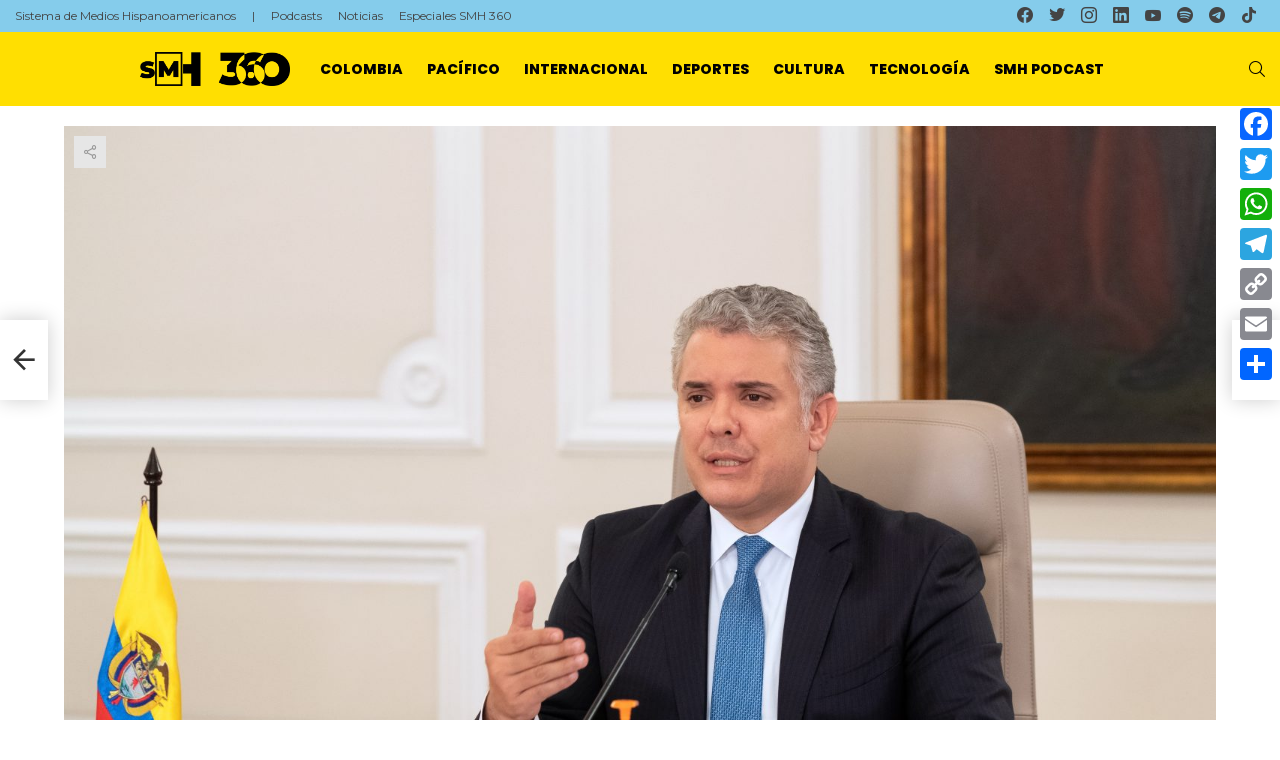

--- FILE ---
content_type: text/html; charset=UTF-8
request_url: https://www.smhnoticias.com/nacional/atencion-anuncian-una-nueva-reforma-tributaria/687/
body_size: 30395
content:
<!DOCTYPE html>
<!--[if IE 8]>
<html class="no-js g1-off-outside lt-ie10 lt-ie9" id="ie8" lang="es-CO"><![endif]-->
<!--[if IE 9]>
<html class="no-js g1-off-outside lt-ie10" id="ie9" lang="es-CO"><![endif]-->
<!--[if !IE]><!-->
<html class="no-js g1-off-outside" lang="es-CO"><!--<![endif]-->
<head>
	<meta charset="UTF-8"/>
	<link rel="profile" href="https://gmpg.org/xfn/11" />
	<link rel="pingback" href="https://www.smhnoticias.com/xmlrpc.php"/>

	<script type="text/javascript">
/* <![CDATA[ */
(()=>{var e={};e.g=function(){if("object"==typeof globalThis)return globalThis;try{return this||new Function("return this")()}catch(e){if("object"==typeof window)return window}}(),function({ampUrl:n,isCustomizePreview:t,isAmpDevMode:r,noampQueryVarName:o,noampQueryVarValue:s,disabledStorageKey:i,mobileUserAgents:a,regexRegex:c}){if("undefined"==typeof sessionStorage)return;const d=new RegExp(c);if(!a.some((e=>{const n=e.match(d);return!(!n||!new RegExp(n[1],n[2]).test(navigator.userAgent))||navigator.userAgent.includes(e)})))return;e.g.addEventListener("DOMContentLoaded",(()=>{const e=document.getElementById("amp-mobile-version-switcher");if(!e)return;e.hidden=!1;const n=e.querySelector("a[href]");n&&n.addEventListener("click",(()=>{sessionStorage.removeItem(i)}))}));const g=r&&["paired-browsing-non-amp","paired-browsing-amp"].includes(window.name);if(sessionStorage.getItem(i)||t||g)return;const u=new URL(location.href),m=new URL(n);m.hash=u.hash,u.searchParams.has(o)&&s===u.searchParams.get(o)?sessionStorage.setItem(i,"1"):m.href!==u.href&&(window.stop(),location.replace(m.href))}({"ampUrl":"https:\/\/www.smhnoticias.com\/nacional\/atencion-anuncian-una-nueva-reforma-tributaria\/687\/amp\/","noampQueryVarName":"noamp","noampQueryVarValue":"mobile","disabledStorageKey":"amp_mobile_redirect_disabled","mobileUserAgents":["Mobile","Android","Silk\/","Kindle","BlackBerry","Opera Mini","Opera Mobi"],"regexRegex":"^\\\/((?:.|\\n)+)\\\/([i]*)$","isCustomizePreview":false,"isAmpDevMode":false})})();
/* ]]> */
</script>
<meta name='robots' content='index, follow, max-image-preview:large, max-snippet:-1, max-video-preview:-1' />

<meta name="viewport" content="initial-scale=1.0, minimum-scale=1.0, height=device-height, width=device-width" />
<!-- Google tag (gtag.js) consent mode dataLayer added by Site Kit -->
<script type="text/javascript" id="google_gtagjs-js-consent-mode-data-layer">
/* <![CDATA[ */
window.dataLayer = window.dataLayer || [];function gtag(){dataLayer.push(arguments);}
gtag('consent', 'default', {"ad_personalization":"denied","ad_storage":"denied","ad_user_data":"denied","analytics_storage":"denied","functionality_storage":"denied","security_storage":"denied","personalization_storage":"denied","region":["AT","BE","BG","CH","CY","CZ","DE","DK","EE","ES","FI","FR","GB","GR","HR","HU","IE","IS","IT","LI","LT","LU","LV","MT","NL","NO","PL","PT","RO","SE","SI","SK"],"wait_for_update":500});
window._googlesitekitConsentCategoryMap = {"statistics":["analytics_storage"],"marketing":["ad_storage","ad_user_data","ad_personalization"],"functional":["functionality_storage","security_storage"],"preferences":["personalization_storage"]};
window._googlesitekitConsents = {"ad_personalization":"denied","ad_storage":"denied","ad_user_data":"denied","analytics_storage":"denied","functionality_storage":"denied","security_storage":"denied","personalization_storage":"denied","region":["AT","BE","BG","CH","CY","CZ","DE","DK","EE","ES","FI","FR","GB","GR","HR","HU","IE","IS","IT","LI","LT","LU","LV","MT","NL","NO","PL","PT","RO","SE","SI","SK"],"wait_for_update":500};
/* ]]> */
</script>
<!-- End Google tag (gtag.js) consent mode dataLayer added by Site Kit -->

	<!-- This site is optimized with the Yoast SEO plugin v26.7 - https://yoast.com/wordpress/plugins/seo/ -->
	<title>Atención: Anuncian cambios a la reforma tributaria - SMH 360</title>
	<meta name="description" content="Uno de los principales puntos que le solicitó el mandatario al Ministerio de Hacienda es que el nuevo documento no extienda el IVA a más productos y servicios." />
	<link rel="canonical" href="https://www.smhnoticias.com/nacional/atencion-anuncian-una-nueva-reforma-tributaria/687/" />
	<meta property="og:locale" content="es_ES" />
	<meta property="og:type" content="article" />
	<meta property="og:title" content="Atención: Anuncian cambios a la reforma tributaria - SMH 360" />
	<meta property="og:description" content="Uno de los principales puntos que le solicitó el mandatario al Ministerio de Hacienda es que el nuevo documento no extienda el IVA a más productos y servicios." />
	<meta property="og:url" content="https://www.smhnoticias.com/nacional/atencion-anuncian-una-nueva-reforma-tributaria/687/" />
	<meta property="og:site_name" content="SMH 360" />
	<meta property="article:published_time" content="2021-05-01T00:24:56+00:00" />
	<meta property="article:modified_time" content="2021-05-05T14:21:10+00:00" />
	<meta property="og:image" content="https://www.smhnoticias.com/wp-content/uploads/2021/04/200810-04-Especial-televisivo-Prevencion-y-Accion-scaled.jpg" />
	<meta property="og:image:width" content="2560" />
	<meta property="og:image:height" content="1707" />
	<meta property="og:image:type" content="image/jpeg" />
	<meta name="author" content="Redacción SMH 360" />
	<meta name="twitter:card" content="summary_large_image" />
	<meta name="twitter:creator" content="@NoticiasSMH" />
	<meta name="twitter:site" content="@NoticiasSMH" />
	<meta name="twitter:label1" content="Escrito por" />
	<meta name="twitter:data1" content="Redacción SMH 360" />
	<meta name="twitter:label2" content="Tiempo de lectura" />
	<meta name="twitter:data2" content="1 minuto" />
	<script type="application/ld+json" class="yoast-schema-graph">{"@context":"https://schema.org","@graph":[{"@type":"Article","@id":"https://www.smhnoticias.com/nacional/atencion-anuncian-una-nueva-reforma-tributaria/687/#article","isPartOf":{"@id":"https://www.smhnoticias.com/nacional/atencion-anuncian-una-nueva-reforma-tributaria/687/"},"author":{"name":"Redacción SMH 360","@id":"https://www.smhnoticias.com/#/schema/person/e4b79b5c58ca7045ed4d1d3d0c711c5b"},"headline":"Atención: Anuncian cambios a la reforma tributaria","datePublished":"2021-05-01T00:24:56+00:00","dateModified":"2021-05-05T14:21:10+00:00","mainEntityOfPage":{"@id":"https://www.smhnoticias.com/nacional/atencion-anuncian-una-nueva-reforma-tributaria/687/"},"wordCount":253,"commentCount":0,"publisher":{"@id":"https://www.smhnoticias.com/#organization"},"image":{"@id":"https://www.smhnoticias.com/nacional/atencion-anuncian-una-nueva-reforma-tributaria/687/#primaryimage"},"thumbnailUrl":"https://www.smhnoticias.com/wp-content/uploads/2021/04/200810-04-Especial-televisivo-Prevencion-y-Accion-scaled.jpg","articleSection":["Colombia"],"inLanguage":"es-CO","potentialAction":[{"@type":"CommentAction","name":"Comment","target":["https://www.smhnoticias.com/nacional/atencion-anuncian-una-nueva-reforma-tributaria/687/#respond"]}]},{"@type":"WebPage","@id":"https://www.smhnoticias.com/nacional/atencion-anuncian-una-nueva-reforma-tributaria/687/","url":"https://www.smhnoticias.com/nacional/atencion-anuncian-una-nueva-reforma-tributaria/687/","name":"Atención: Anuncian cambios a la reforma tributaria - SMH 360","isPartOf":{"@id":"https://www.smhnoticias.com/#website"},"primaryImageOfPage":{"@id":"https://www.smhnoticias.com/nacional/atencion-anuncian-una-nueva-reforma-tributaria/687/#primaryimage"},"image":{"@id":"https://www.smhnoticias.com/nacional/atencion-anuncian-una-nueva-reforma-tributaria/687/#primaryimage"},"thumbnailUrl":"https://www.smhnoticias.com/wp-content/uploads/2021/04/200810-04-Especial-televisivo-Prevencion-y-Accion-scaled.jpg","datePublished":"2021-05-01T00:24:56+00:00","dateModified":"2021-05-05T14:21:10+00:00","description":"Uno de los principales puntos que le solicitó el mandatario al Ministerio de Hacienda es que el nuevo documento no extienda el IVA a más productos y servicios.","breadcrumb":{"@id":"https://www.smhnoticias.com/nacional/atencion-anuncian-una-nueva-reforma-tributaria/687/#breadcrumb"},"inLanguage":"es-CO","potentialAction":[{"@type":"ReadAction","target":["https://www.smhnoticias.com/nacional/atencion-anuncian-una-nueva-reforma-tributaria/687/"]}]},{"@type":"ImageObject","inLanguage":"es-CO","@id":"https://www.smhnoticias.com/nacional/atencion-anuncian-una-nueva-reforma-tributaria/687/#primaryimage","url":"https://www.smhnoticias.com/wp-content/uploads/2021/04/200810-04-Especial-televisivo-Prevencion-y-Accion-scaled.jpg","contentUrl":"https://www.smhnoticias.com/wp-content/uploads/2021/04/200810-04-Especial-televisivo-Prevencion-y-Accion-scaled.jpg","width":2560,"height":1707},{"@type":"BreadcrumbList","@id":"https://www.smhnoticias.com/nacional/atencion-anuncian-una-nueva-reforma-tributaria/687/#breadcrumb","itemListElement":[{"@type":"ListItem","position":1,"name":"Home","item":"https://www.smhnoticias.com/"},{"@type":"ListItem","position":2,"name":"Atención: Anuncian cambios a la reforma tributaria"}]},{"@type":"WebSite","@id":"https://www.smhnoticias.com/#website","url":"https://www.smhnoticias.com/","name":"SMH Noticias","description":"Últimas noticias del pacífico colombiano, Colombia y el mundo.","publisher":{"@id":"https://www.smhnoticias.com/#organization"},"potentialAction":[{"@type":"SearchAction","target":{"@type":"EntryPoint","urlTemplate":"https://www.smhnoticias.com/?s={search_term_string}"},"query-input":{"@type":"PropertyValueSpecification","valueRequired":true,"valueName":"search_term_string"}}],"inLanguage":"es-CO"},{"@type":"Organization","@id":"https://www.smhnoticias.com/#organization","name":"SMH Noticias","url":"https://www.smhnoticias.com/","logo":{"@type":"ImageObject","inLanguage":"es-CO","@id":"https://www.smhnoticias.com/#/schema/logo/image/","url":"https://ibiza.smh.com.co/cdn/2021/04/Noticias.png","contentUrl":"https://ibiza.smh.com.co/cdn/2021/04/Noticias.png","width":2871,"height":914,"caption":"SMH Noticias"},"image":{"@id":"https://www.smhnoticias.com/#/schema/logo/image/"},"sameAs":["https://x.com/NoticiasSMH"]},{"@type":"Person","@id":"https://www.smhnoticias.com/#/schema/person/e4b79b5c58ca7045ed4d1d3d0c711c5b","name":"Redacción SMH 360","image":{"@type":"ImageObject","inLanguage":"es-CO","@id":"https://www.smhnoticias.com/#/schema/person/image/","url":"https://secure.gravatar.com/avatar/33f4e60213bba8ba644d49ddd270c677?s=96&d=mm&r=g","contentUrl":"https://secure.gravatar.com/avatar/33f4e60213bba8ba644d49ddd270c677?s=96&d=mm&r=g","caption":"Redacción SMH 360"},"sameAs":["http://www.smhnoticias.com"],"url":"https://www.smhnoticias.com/author/redaccion/"}]}</script>
	<!-- / Yoast SEO plugin. -->


<link rel='dns-prefetch' href='//static.addtoany.com' />
<link rel='dns-prefetch' href='//www.googletagmanager.com' />
<link rel='dns-prefetch' href='//fonts.googleapis.com' />
<link rel='preconnect' href='https://fonts.gstatic.com' />
<link rel="alternate" type="application/rss+xml" title="SMH 360 &raquo; Feed" href="https://www.smhnoticias.com/feed/" />
<link rel="alternate" type="application/rss+xml" title="SMH 360 &raquo; RSS de los comentarios" href="https://www.smhnoticias.com/comments/feed/" />
<script type="text/javascript" id="wpp-js" src="https://www.smhnoticias.com/wp-content/plugins/wordpress-popular-posts/assets/js/wpp.min.js?ver=7.3.6" data-sampling="0" data-sampling-rate="100" data-api-url="https://www.smhnoticias.com/wp-json/wordpress-popular-posts" data-post-id="687" data-token="2040b80412" data-lang="0" data-debug="0"></script>
<link rel="alternate" type="application/rss+xml" title="SMH 360 &raquo; Atención: Anuncian cambios a la reforma tributaria RSS de los comentarios" href="https://www.smhnoticias.com/nacional/atencion-anuncian-una-nueva-reforma-tributaria/687/feed/" />
<script type="text/javascript">
/* <![CDATA[ */
window._wpemojiSettings = {"baseUrl":"https:\/\/s.w.org\/images\/core\/emoji\/15.0.3\/72x72\/","ext":".png","svgUrl":"https:\/\/s.w.org\/images\/core\/emoji\/15.0.3\/svg\/","svgExt":".svg","source":{"concatemoji":"https:\/\/www.smhnoticias.com\/wp-includes\/js\/wp-emoji-release.min.js?ver=6.6.4"}};
/*! This file is auto-generated */
!function(i,n){var o,s,e;function c(e){try{var t={supportTests:e,timestamp:(new Date).valueOf()};sessionStorage.setItem(o,JSON.stringify(t))}catch(e){}}function p(e,t,n){e.clearRect(0,0,e.canvas.width,e.canvas.height),e.fillText(t,0,0);var t=new Uint32Array(e.getImageData(0,0,e.canvas.width,e.canvas.height).data),r=(e.clearRect(0,0,e.canvas.width,e.canvas.height),e.fillText(n,0,0),new Uint32Array(e.getImageData(0,0,e.canvas.width,e.canvas.height).data));return t.every(function(e,t){return e===r[t]})}function u(e,t,n){switch(t){case"flag":return n(e,"\ud83c\udff3\ufe0f\u200d\u26a7\ufe0f","\ud83c\udff3\ufe0f\u200b\u26a7\ufe0f")?!1:!n(e,"\ud83c\uddfa\ud83c\uddf3","\ud83c\uddfa\u200b\ud83c\uddf3")&&!n(e,"\ud83c\udff4\udb40\udc67\udb40\udc62\udb40\udc65\udb40\udc6e\udb40\udc67\udb40\udc7f","\ud83c\udff4\u200b\udb40\udc67\u200b\udb40\udc62\u200b\udb40\udc65\u200b\udb40\udc6e\u200b\udb40\udc67\u200b\udb40\udc7f");case"emoji":return!n(e,"\ud83d\udc26\u200d\u2b1b","\ud83d\udc26\u200b\u2b1b")}return!1}function f(e,t,n){var r="undefined"!=typeof WorkerGlobalScope&&self instanceof WorkerGlobalScope?new OffscreenCanvas(300,150):i.createElement("canvas"),a=r.getContext("2d",{willReadFrequently:!0}),o=(a.textBaseline="top",a.font="600 32px Arial",{});return e.forEach(function(e){o[e]=t(a,e,n)}),o}function t(e){var t=i.createElement("script");t.src=e,t.defer=!0,i.head.appendChild(t)}"undefined"!=typeof Promise&&(o="wpEmojiSettingsSupports",s=["flag","emoji"],n.supports={everything:!0,everythingExceptFlag:!0},e=new Promise(function(e){i.addEventListener("DOMContentLoaded",e,{once:!0})}),new Promise(function(t){var n=function(){try{var e=JSON.parse(sessionStorage.getItem(o));if("object"==typeof e&&"number"==typeof e.timestamp&&(new Date).valueOf()<e.timestamp+604800&&"object"==typeof e.supportTests)return e.supportTests}catch(e){}return null}();if(!n){if("undefined"!=typeof Worker&&"undefined"!=typeof OffscreenCanvas&&"undefined"!=typeof URL&&URL.createObjectURL&&"undefined"!=typeof Blob)try{var e="postMessage("+f.toString()+"("+[JSON.stringify(s),u.toString(),p.toString()].join(",")+"));",r=new Blob([e],{type:"text/javascript"}),a=new Worker(URL.createObjectURL(r),{name:"wpTestEmojiSupports"});return void(a.onmessage=function(e){c(n=e.data),a.terminate(),t(n)})}catch(e){}c(n=f(s,u,p))}t(n)}).then(function(e){for(var t in e)n.supports[t]=e[t],n.supports.everything=n.supports.everything&&n.supports[t],"flag"!==t&&(n.supports.everythingExceptFlag=n.supports.everythingExceptFlag&&n.supports[t]);n.supports.everythingExceptFlag=n.supports.everythingExceptFlag&&!n.supports.flag,n.DOMReady=!1,n.readyCallback=function(){n.DOMReady=!0}}).then(function(){return e}).then(function(){var e;n.supports.everything||(n.readyCallback(),(e=n.source||{}).concatemoji?t(e.concatemoji):e.wpemoji&&e.twemoji&&(t(e.twemoji),t(e.wpemoji)))}))}((window,document),window._wpemojiSettings);
/* ]]> */
</script>
<style type="text/css" media="all">
.wpautoterms-footer{background-color:#ffffff;text-align:center;}
.wpautoterms-footer a{color:#000000;font-family:Arial, sans-serif;font-size:14px;}
.wpautoterms-footer .separator{color:#cccccc;font-family:Arial, sans-serif;font-size:14px;}</style>

<style id='wp-emoji-styles-inline-css' type='text/css'>

	img.wp-smiley, img.emoji {
		display: inline !important;
		border: none !important;
		box-shadow: none !important;
		height: 1em !important;
		width: 1em !important;
		margin: 0 0.07em !important;
		vertical-align: -0.1em !important;
		background: none !important;
		padding: 0 !important;
	}
</style>
<style id='safe-svg-svg-icon-style-inline-css' type='text/css'>
.safe-svg-cover{text-align:center}.safe-svg-cover .safe-svg-inside{display:inline-block;max-width:100%}.safe-svg-cover svg{fill:currentColor;height:100%;max-height:100%;max-width:100%;width:100%}

</style>
<link rel='stylesheet' id='wpblog-post-layouts-block-style-css' href='https://www.smhnoticias.com/wp-content/plugins/wp-blog-post-layouts/includes/assets/css/build.css?ver=1.1.4' type='text/css' media='all' />
<style id='classic-theme-styles-inline-css' type='text/css'>
/*! This file is auto-generated */
.wp-block-button__link{color:#fff;background-color:#32373c;border-radius:9999px;box-shadow:none;text-decoration:none;padding:calc(.667em + 2px) calc(1.333em + 2px);font-size:1.125em}.wp-block-file__button{background:#32373c;color:#fff;text-decoration:none}
</style>
<style id='global-styles-inline-css' type='text/css'>
:root{--wp--preset--aspect-ratio--square: 1;--wp--preset--aspect-ratio--4-3: 4/3;--wp--preset--aspect-ratio--3-4: 3/4;--wp--preset--aspect-ratio--3-2: 3/2;--wp--preset--aspect-ratio--2-3: 2/3;--wp--preset--aspect-ratio--16-9: 16/9;--wp--preset--aspect-ratio--9-16: 9/16;--wp--preset--color--black: #000000;--wp--preset--color--cyan-bluish-gray: #abb8c3;--wp--preset--color--white: #ffffff;--wp--preset--color--pale-pink: #f78da7;--wp--preset--color--vivid-red: #cf2e2e;--wp--preset--color--luminous-vivid-orange: #ff6900;--wp--preset--color--luminous-vivid-amber: #fcb900;--wp--preset--color--light-green-cyan: #7bdcb5;--wp--preset--color--vivid-green-cyan: #00d084;--wp--preset--color--pale-cyan-blue: #8ed1fc;--wp--preset--color--vivid-cyan-blue: #0693e3;--wp--preset--color--vivid-purple: #9b51e0;--wp--preset--gradient--vivid-cyan-blue-to-vivid-purple: linear-gradient(135deg,rgba(6,147,227,1) 0%,rgb(155,81,224) 100%);--wp--preset--gradient--light-green-cyan-to-vivid-green-cyan: linear-gradient(135deg,rgb(122,220,180) 0%,rgb(0,208,130) 100%);--wp--preset--gradient--luminous-vivid-amber-to-luminous-vivid-orange: linear-gradient(135deg,rgba(252,185,0,1) 0%,rgba(255,105,0,1) 100%);--wp--preset--gradient--luminous-vivid-orange-to-vivid-red: linear-gradient(135deg,rgba(255,105,0,1) 0%,rgb(207,46,46) 100%);--wp--preset--gradient--very-light-gray-to-cyan-bluish-gray: linear-gradient(135deg,rgb(238,238,238) 0%,rgb(169,184,195) 100%);--wp--preset--gradient--cool-to-warm-spectrum: linear-gradient(135deg,rgb(74,234,220) 0%,rgb(151,120,209) 20%,rgb(207,42,186) 40%,rgb(238,44,130) 60%,rgb(251,105,98) 80%,rgb(254,248,76) 100%);--wp--preset--gradient--blush-light-purple: linear-gradient(135deg,rgb(255,206,236) 0%,rgb(152,150,240) 100%);--wp--preset--gradient--blush-bordeaux: linear-gradient(135deg,rgb(254,205,165) 0%,rgb(254,45,45) 50%,rgb(107,0,62) 100%);--wp--preset--gradient--luminous-dusk: linear-gradient(135deg,rgb(255,203,112) 0%,rgb(199,81,192) 50%,rgb(65,88,208) 100%);--wp--preset--gradient--pale-ocean: linear-gradient(135deg,rgb(255,245,203) 0%,rgb(182,227,212) 50%,rgb(51,167,181) 100%);--wp--preset--gradient--electric-grass: linear-gradient(135deg,rgb(202,248,128) 0%,rgb(113,206,126) 100%);--wp--preset--gradient--midnight: linear-gradient(135deg,rgb(2,3,129) 0%,rgb(40,116,252) 100%);--wp--preset--font-size--small: 13px;--wp--preset--font-size--medium: 20px;--wp--preset--font-size--large: 36px;--wp--preset--font-size--x-large: 42px;--wp--preset--spacing--20: 0.44rem;--wp--preset--spacing--30: 0.67rem;--wp--preset--spacing--40: 1rem;--wp--preset--spacing--50: 1.5rem;--wp--preset--spacing--60: 2.25rem;--wp--preset--spacing--70: 3.38rem;--wp--preset--spacing--80: 5.06rem;--wp--preset--shadow--natural: 6px 6px 9px rgba(0, 0, 0, 0.2);--wp--preset--shadow--deep: 12px 12px 50px rgba(0, 0, 0, 0.4);--wp--preset--shadow--sharp: 6px 6px 0px rgba(0, 0, 0, 0.2);--wp--preset--shadow--outlined: 6px 6px 0px -3px rgba(255, 255, 255, 1), 6px 6px rgba(0, 0, 0, 1);--wp--preset--shadow--crisp: 6px 6px 0px rgba(0, 0, 0, 1);}:where(.is-layout-flex){gap: 0.5em;}:where(.is-layout-grid){gap: 0.5em;}body .is-layout-flex{display: flex;}.is-layout-flex{flex-wrap: wrap;align-items: center;}.is-layout-flex > :is(*, div){margin: 0;}body .is-layout-grid{display: grid;}.is-layout-grid > :is(*, div){margin: 0;}:where(.wp-block-columns.is-layout-flex){gap: 2em;}:where(.wp-block-columns.is-layout-grid){gap: 2em;}:where(.wp-block-post-template.is-layout-flex){gap: 1.25em;}:where(.wp-block-post-template.is-layout-grid){gap: 1.25em;}.has-black-color{color: var(--wp--preset--color--black) !important;}.has-cyan-bluish-gray-color{color: var(--wp--preset--color--cyan-bluish-gray) !important;}.has-white-color{color: var(--wp--preset--color--white) !important;}.has-pale-pink-color{color: var(--wp--preset--color--pale-pink) !important;}.has-vivid-red-color{color: var(--wp--preset--color--vivid-red) !important;}.has-luminous-vivid-orange-color{color: var(--wp--preset--color--luminous-vivid-orange) !important;}.has-luminous-vivid-amber-color{color: var(--wp--preset--color--luminous-vivid-amber) !important;}.has-light-green-cyan-color{color: var(--wp--preset--color--light-green-cyan) !important;}.has-vivid-green-cyan-color{color: var(--wp--preset--color--vivid-green-cyan) !important;}.has-pale-cyan-blue-color{color: var(--wp--preset--color--pale-cyan-blue) !important;}.has-vivid-cyan-blue-color{color: var(--wp--preset--color--vivid-cyan-blue) !important;}.has-vivid-purple-color{color: var(--wp--preset--color--vivid-purple) !important;}.has-black-background-color{background-color: var(--wp--preset--color--black) !important;}.has-cyan-bluish-gray-background-color{background-color: var(--wp--preset--color--cyan-bluish-gray) !important;}.has-white-background-color{background-color: var(--wp--preset--color--white) !important;}.has-pale-pink-background-color{background-color: var(--wp--preset--color--pale-pink) !important;}.has-vivid-red-background-color{background-color: var(--wp--preset--color--vivid-red) !important;}.has-luminous-vivid-orange-background-color{background-color: var(--wp--preset--color--luminous-vivid-orange) !important;}.has-luminous-vivid-amber-background-color{background-color: var(--wp--preset--color--luminous-vivid-amber) !important;}.has-light-green-cyan-background-color{background-color: var(--wp--preset--color--light-green-cyan) !important;}.has-vivid-green-cyan-background-color{background-color: var(--wp--preset--color--vivid-green-cyan) !important;}.has-pale-cyan-blue-background-color{background-color: var(--wp--preset--color--pale-cyan-blue) !important;}.has-vivid-cyan-blue-background-color{background-color: var(--wp--preset--color--vivid-cyan-blue) !important;}.has-vivid-purple-background-color{background-color: var(--wp--preset--color--vivid-purple) !important;}.has-black-border-color{border-color: var(--wp--preset--color--black) !important;}.has-cyan-bluish-gray-border-color{border-color: var(--wp--preset--color--cyan-bluish-gray) !important;}.has-white-border-color{border-color: var(--wp--preset--color--white) !important;}.has-pale-pink-border-color{border-color: var(--wp--preset--color--pale-pink) !important;}.has-vivid-red-border-color{border-color: var(--wp--preset--color--vivid-red) !important;}.has-luminous-vivid-orange-border-color{border-color: var(--wp--preset--color--luminous-vivid-orange) !important;}.has-luminous-vivid-amber-border-color{border-color: var(--wp--preset--color--luminous-vivid-amber) !important;}.has-light-green-cyan-border-color{border-color: var(--wp--preset--color--light-green-cyan) !important;}.has-vivid-green-cyan-border-color{border-color: var(--wp--preset--color--vivid-green-cyan) !important;}.has-pale-cyan-blue-border-color{border-color: var(--wp--preset--color--pale-cyan-blue) !important;}.has-vivid-cyan-blue-border-color{border-color: var(--wp--preset--color--vivid-cyan-blue) !important;}.has-vivid-purple-border-color{border-color: var(--wp--preset--color--vivid-purple) !important;}.has-vivid-cyan-blue-to-vivid-purple-gradient-background{background: var(--wp--preset--gradient--vivid-cyan-blue-to-vivid-purple) !important;}.has-light-green-cyan-to-vivid-green-cyan-gradient-background{background: var(--wp--preset--gradient--light-green-cyan-to-vivid-green-cyan) !important;}.has-luminous-vivid-amber-to-luminous-vivid-orange-gradient-background{background: var(--wp--preset--gradient--luminous-vivid-amber-to-luminous-vivid-orange) !important;}.has-luminous-vivid-orange-to-vivid-red-gradient-background{background: var(--wp--preset--gradient--luminous-vivid-orange-to-vivid-red) !important;}.has-very-light-gray-to-cyan-bluish-gray-gradient-background{background: var(--wp--preset--gradient--very-light-gray-to-cyan-bluish-gray) !important;}.has-cool-to-warm-spectrum-gradient-background{background: var(--wp--preset--gradient--cool-to-warm-spectrum) !important;}.has-blush-light-purple-gradient-background{background: var(--wp--preset--gradient--blush-light-purple) !important;}.has-blush-bordeaux-gradient-background{background: var(--wp--preset--gradient--blush-bordeaux) !important;}.has-luminous-dusk-gradient-background{background: var(--wp--preset--gradient--luminous-dusk) !important;}.has-pale-ocean-gradient-background{background: var(--wp--preset--gradient--pale-ocean) !important;}.has-electric-grass-gradient-background{background: var(--wp--preset--gradient--electric-grass) !important;}.has-midnight-gradient-background{background: var(--wp--preset--gradient--midnight) !important;}.has-small-font-size{font-size: var(--wp--preset--font-size--small) !important;}.has-medium-font-size{font-size: var(--wp--preset--font-size--medium) !important;}.has-large-font-size{font-size: var(--wp--preset--font-size--large) !important;}.has-x-large-font-size{font-size: var(--wp--preset--font-size--x-large) !important;}
:where(.wp-block-post-template.is-layout-flex){gap: 1.25em;}:where(.wp-block-post-template.is-layout-grid){gap: 1.25em;}
:where(.wp-block-columns.is-layout-flex){gap: 2em;}:where(.wp-block-columns.is-layout-grid){gap: 2em;}
:root :where(.wp-block-pullquote){font-size: 1.5em;line-height: 1.6;}
</style>
<link rel='stylesheet' id='wpautoterms_css-css' href='https://www.smhnoticias.com/wp-content/plugins/auto-terms-of-service-and-privacy-policy/css/wpautoterms.css?ver=6.6.4' type='text/css' media='all' />
<link rel='stylesheet' id='cace-all-css' href='https://www.smhnoticias.com/wp-content/plugins/comment-ace/assets/css/all.min.css?ver=1.0.8' type='text/css' media='all' />
<link rel='stylesheet' id='mace-lazy-load-youtube-css' href='https://www.smhnoticias.com/wp-content/plugins/media-ace/includes/lazy-load/assets/css/youtube.min.css?ver=1.4.13' type='text/css' media='all' />
<link rel='stylesheet' id='mace-gallery-css' href='https://www.smhnoticias.com/wp-content/plugins/media-ace/includes/gallery/css/gallery.min.css?ver=6.6.4' type='text/css' media='all' />
<link rel='stylesheet' id='jquery-magnific-popup-css' href='https://www.smhnoticias.com/wp-content/plugins/snax/assets/js/jquery.magnific-popup/magnific-popup.css?ver=6.6.4' type='text/css' media='all' />
<link rel='stylesheet' id='snax-css' href='https://www.smhnoticias.com/wp-content/plugins/snax/css/snax.min.css?ver=1.94' type='text/css' media='all' />
<link rel='stylesheet' id='wyr-main-css' href='https://www.smhnoticias.com/wp-content/plugins/whats-your-reaction/css/main.min.css?ver=1.3.20' type='text/css' media='all' />
<link rel='stylesheet' id='wordpress-popular-posts-css-css' href='https://www.smhnoticias.com/wp-content/plugins/wordpress-popular-posts/assets/css/wpp.css?ver=7.3.6' type='text/css' media='all' />
<link crossorigin="anonymous" rel='stylesheet' id='wpblog-post-layouts-google-fonts-css' href='https://fonts.googleapis.com/css?family=Roboto%3A400%2C100%2C300%2C400%2C500%2C700%2C900%7CYanone+Kaffeesatz%3A200%2C300%2C400%2C500%2C600%2C700%7COpen+Sans%3A300%2C400%2C600%2C700%2C800%7CRoboto+Slab%3A100%2C200%2C300%2C400%2C500%2C600%2C700%2C800%2C900%7CPoppins%3A100%2C200%2C300%2C400%2C500%2C600%2C700%2C800%2C900&#038;ver=1.1.4#038;subset=latin%2Clatin-ext' type='text/css' media='all' />
<link rel='stylesheet' id='fontawesome-css' href='https://www.smhnoticias.com/wp-content/plugins/wp-blog-post-layouts/includes/assets/fontawesome/css/all.min.css?ver=5.12.1' type='text/css' media='all' />
<link crossorigin="anonymous" rel='stylesheet' id='wpmagazine-modules-lite-google-fonts-css' href='https://fonts.googleapis.com/css?family=Roboto%3A400%2C100%2C300%2C400%2C500%2C700%2C900%7CYanone+Kaffeesatz%3A200%2C300%2C400%2C500%2C600%2C700%7COpen+Sans%3A300%2C400%2C600%2C700%2C800%7CRoboto+Slab%3A100%2C200%2C300%2C400%2C500%2C600%2C700%2C800%2C900%7CPoppins%3A100%2C200%2C300%2C400%2C500%2C600%2C700%2C800%2C900&#038;subset=latin%2Clatin-ext' type='text/css' media='all' />
<link rel='stylesheet' id='wpmagazine-modules-lite-frontend-css' href='https://www.smhnoticias.com/wp-content/plugins/wp-magazine-modules-lite/includes/assets/css/build.css?ver=1.1.3' type='text/css' media='all' />
<link rel='stylesheet' id='slick-slider-css' href='https://www.smhnoticias.com/wp-content/plugins/wp-magazine-modules-lite/includes/assets/library/slick-slider/css/slick.css?ver=1.8.0' type='text/css' media='all' />
<link rel='stylesheet' id='slick-slider-theme-css' href='https://www.smhnoticias.com/wp-content/plugins/wp-magazine-modules-lite/includes/assets/library/slick-slider/css/slick-theme.css?ver=1.8.0' type='text/css' media='all' />
<link rel='stylesheet' id='g1-main-css' href='https://www.smhnoticias.com/wp-content/themes/bimber/css/9.2.4/styles/news/all-light.min.css?ver=9.2.4' type='text/css' media='all' />
<link rel='stylesheet' id='bimber-single-css' href='https://www.smhnoticias.com/wp-content/themes/bimber/css/9.2.4/styles/news/single-light.min.css?ver=9.2.4' type='text/css' media='all' />
<link rel='stylesheet' id='bimber-comments-css' href='https://www.smhnoticias.com/wp-content/themes/bimber/css/9.2.4/styles/news/comments-light.min.css?ver=9.2.4' type='text/css' media='all' />
<link crossorigin="anonymous" rel='stylesheet' id='bimber-google-fonts-css' href='//fonts.googleapis.com/css?family=Montserrat%3A400%2C500%2C700&#038;subset=latin%2Clatin-ext&#038;display=swap&#038;ver=9.2.4' type='text/css' media='all' />
<link rel='stylesheet' id='bimber-dynamic-style-css' href='https://www.smhnoticias.com/wp-content/uploads/dynamic-style-1733687842.css' type='text/css' media='all' />
<link rel='stylesheet' id='cace-form-css' href='https://www.smhnoticias.com/wp-content/plugins/comment-ace/assets/css/form.min.css?ver=1.0.8' type='text/css' media='all' />
<link rel='stylesheet' id='addtoany-css' href='https://www.smhnoticias.com/wp-content/plugins/add-to-any/addtoany.min.css?ver=1.16' type='text/css' media='all' />
<style id='addtoany-inline-css' type='text/css'>
@media screen and (max-width:980px){
.a2a_floating_style.a2a_vertical_style{display:none;}
}
</style>
<link rel='stylesheet' id='bimber-snax-extra-css' href='https://www.smhnoticias.com/wp-content/themes/bimber/css/9.2.4/styles/news/snax-extra-light.min.css?ver=9.2.4' type='text/css' media='all' />
<link rel='stylesheet' id='bimber-vc-css' href='https://www.smhnoticias.com/wp-content/themes/bimber/css/9.2.4/styles/news/vc-light.min.css?ver=9.2.4' type='text/css' media='all' />
<link rel='stylesheet' id='bimber-mashshare-css' href='https://www.smhnoticias.com/wp-content/themes/bimber/css/9.2.4/styles/news/mashshare-light.min.css?ver=9.2.4' type='text/css' media='all' />
<script type="text/javascript" src="https://www.smhnoticias.com/wp-includes/js/jquery/jquery.min.js?ver=3.7.1" id="jquery-core-js"></script>
<script type="text/javascript" src="https://www.smhnoticias.com/wp-includes/js/jquery/jquery-migrate.min.js?ver=3.4.1" id="jquery-migrate-js"></script>
<script type="text/javascript" src="https://www.smhnoticias.com/wp-includes/js/dist/dom-ready.min.js?ver=f77871ff7694fffea381" id="wp-dom-ready-js"></script>
<script type="text/javascript" src="https://www.smhnoticias.com/wp-content/plugins/auto-terms-of-service-and-privacy-policy/js/base.js?ver=3.0.4" id="wpautoterms_base-js"></script>
<script type="text/javascript" id="addtoany-core-js-before">
/* <![CDATA[ */
window.a2a_config=window.a2a_config||{};a2a_config.callbacks=[];a2a_config.overlays=[];a2a_config.templates={};a2a_localize = {
	Share: "Compartir",
	Save: "Guardar",
	Subscribe: "Suscribirse",
	Email: "Correo electrónico",
	Bookmark: "Marcador",
	ShowAll: "Mostrar todo",
	ShowLess: "Mostrar menos",
	FindServices: "Encontrar servicio(s)",
	FindAnyServiceToAddTo: "Encuentra al instante cualquier servicio para añadir a",
	PoweredBy: "Funciona con",
	ShareViaEmail: "Compartir por correo electrónico",
	SubscribeViaEmail: "Suscribirse a través de correo electrónico",
	BookmarkInYourBrowser: "Añadir a marcadores de tu navegador",
	BookmarkInstructions: "Presiona «Ctrl+D» o «\u2318+D» para añadir esta página a marcadores",
	AddToYourFavorites: "Añadir a tus favoritos",
	SendFromWebOrProgram: "Enviar desde cualquier dirección o programa de correo electrónico",
	EmailProgram: "Programa de correo electrónico",
	More: "Más&#8230;",
	ThanksForSharing: "¡Gracias por compartir!",
	ThanksForFollowing: "¡Gracias por seguirmos!"
};
/* ]]> */
</script>
<script type="text/javascript" defer src="https://static.addtoany.com/menu/page.js" id="addtoany-core-js"></script>
<script type="text/javascript" defer src="https://www.smhnoticias.com/wp-content/plugins/add-to-any/addtoany.min.js?ver=1.1" id="addtoany-jquery-js"></script>
<script type="text/javascript" src="https://www.smhnoticias.com/wp-content/plugins/wpo365-login/apps/dist/pintra-redirect.js?ver=40.2" id="pintraredirectjs-js" async></script>
<script type="text/javascript" src="https://www.smhnoticias.com/wp-content/themes/bimber/js/modernizr/modernizr-custom.min.js?ver=3.3.0" id="modernizr-js"></script>
<script type="text/javascript" id="commentace-core-js-extra">
/* <![CDATA[ */
var commentace = {"ajax_url":"https:\/\/www.smhnoticias.com\/wp-admin\/admin-ajax.php","nonce":"fca5b9ce43","in_debug_mode":"","user_logged_in":"","login_url":"https:\/\/www.smhnoticias.com\/sso-smh\/?snax_login_popup=on","number_format":{"decimals":0,"dec_point":",","thousands_sep":"."},"i18n":{"remove":"Remove","login_required":"You must be logged in to perform that action","copied_to_clipboard":"Copied to your clipboard"}};
/* ]]> */
</script>
<script type="text/javascript" src="https://www.smhnoticias.com/wp-content/plugins/comment-ace/assets/js/core.js?ver=1.0.8" id="commentace-core-js"></script>
<script type="text/javascript" src="https://www.smhnoticias.com/wp-content/plugins/comment-ace/assets/js/comments.js?ver=1.0.8" id="commentace-comments-js"></script>

<!-- Google tag (gtag.js) snippet added by Site Kit -->
<!-- Fragmento de código de Google Analytics añadido por Site Kit -->
<script type="text/javascript" src="https://www.googletagmanager.com/gtag/js?id=G-XCQ72JPQCC" id="google_gtagjs-js" async></script>
<script type="text/javascript" id="google_gtagjs-js-after">
/* <![CDATA[ */
window.dataLayer = window.dataLayer || [];function gtag(){dataLayer.push(arguments);}
gtag("set","linker",{"domains":["www.smhnoticias.com"]});
gtag("js", new Date());
gtag("set", "developer_id.dZTNiMT", true);
gtag("config", "G-XCQ72JPQCC");
/* ]]> */
</script>
<link rel="https://api.w.org/" href="https://www.smhnoticias.com/wp-json/" /><link rel="alternate" title="JSON" type="application/json" href="https://www.smhnoticias.com/wp-json/wp/v2/posts/687" /><link rel="EditURI" type="application/rsd+xml" title="RSD" href="https://www.smhnoticias.com/xmlrpc.php?rsd" />
<link rel='shortlink' href='https://www.smhnoticias.com/?p=687' />
<link rel="alternate" title="oEmbed (JSON)" type="application/json+oembed" href="https://www.smhnoticias.com/wp-json/oembed/1.0/embed?url=https%3A%2F%2Fwww.smhnoticias.com%2Fnacional%2Fatencion-anuncian-una-nueva-reforma-tributaria%2F687%2F" />
<link rel="alternate" title="oEmbed (XML)" type="text/xml+oembed" href="https://www.smhnoticias.com/wp-json/oembed/1.0/embed?url=https%3A%2F%2Fwww.smhnoticias.com%2Fnacional%2Fatencion-anuncian-una-nueva-reforma-tributaria%2F687%2F&#038;format=xml" />
<link rel="preload" href="https://www.smhnoticias.com/wp-content/plugins/g1-socials/css/iconfont/fonts/g1-socials.woff" as="font" type="font/woff" crossorigin="anonymous"><meta name="generator" content="Site Kit by Google 1.170.0" />	<style>
		.lazyload, .lazyloading {
			opacity: 0;
		}
		.lazyloaded {
			opacity: 1;
		}
		.lazyload,
		.lazyloading,
		.lazyloaded {
			transition: opacity 0.175s ease-in-out;
		}

		iframe.lazyloading {
			opacity: 1;
			transition: opacity 0.375s ease-in-out;
			background: #f2f2f2 no-repeat center;
		}
		iframe.lazyloaded {
			opacity: 1;
		}
	</style>
	<meta name="generator" content="performance-lab 4.0.1; plugins: ">
<link rel="preload" href="https://www.smhnoticias.com/wp-content/plugins/snax/css/snaxicon/fonts/snaxicon.woff" as="font" type="font/woff" crossorigin="anonymous"><link rel="alternate" type="text/html" media="only screen and (max-width: 640px)" href="https://www.smhnoticias.com/nacional/atencion-anuncian-una-nueva-reforma-tributaria/687/amp/">            <style id="wpp-loading-animation-styles">@-webkit-keyframes bgslide{from{background-position-x:0}to{background-position-x:-200%}}@keyframes bgslide{from{background-position-x:0}to{background-position-x:-200%}}.wpp-widget-block-placeholder,.wpp-shortcode-placeholder{margin:0 auto;width:60px;height:3px;background:#dd3737;background:linear-gradient(90deg,#dd3737 0%,#571313 10%,#dd3737 100%);background-size:200% auto;border-radius:3px;-webkit-animation:bgslide 1s infinite linear;animation:bgslide 1s infinite linear}</style>
            	<style>
	@font-face {
		font-family: "bimber";
					src:url("https://www.smhnoticias.com/wp-content/themes/bimber/css/9.2.4/bunchy/fonts/bimber.eot");
			src:url("https://www.smhnoticias.com/wp-content/themes/bimber/css/9.2.4/bunchy/fonts/bimber.eot?#iefix") format("embedded-opentype"),
			url("https://www.smhnoticias.com/wp-content/themes/bimber/css/9.2.4/bunchy/fonts/bimber.woff") format("woff"),
			url("https://www.smhnoticias.com/wp-content/themes/bimber/css/9.2.4/bunchy/fonts/bimber.ttf") format("truetype"),
			url("https://www.smhnoticias.com/wp-content/themes/bimber/css/9.2.4/bunchy/fonts/bimber.svg#bimber") format("svg");
						font-weight: normal;
		font-style: normal;
		font-display: block;
	}
	</style>
	<meta name="theme-color" content="#eeee22" />

<!-- Google AdSense meta tags added by Site Kit -->
<meta name="google-adsense-platform-account" content="ca-host-pub-2644536267352236">
<meta name="google-adsense-platform-domain" content="sitekit.withgoogle.com">
<!-- End Google AdSense meta tags added by Site Kit -->
<meta name="generator" content="Elementor 3.34.1; features: additional_custom_breakpoints; settings: css_print_method-external, google_font-enabled, font_display-swap">
	<script>if ('#_' === window.location.hash) window.location.href='https://www.smhnoticias.com/wp-admin/options-general.php?page=g1_socials_options&tab=g1_socials_instagram';</script>
				<style>
				.e-con.e-parent:nth-of-type(n+4):not(.e-lazyloaded):not(.e-no-lazyload),
				.e-con.e-parent:nth-of-type(n+4):not(.e-lazyloaded):not(.e-no-lazyload) * {
					background-image: none !important;
				}
				@media screen and (max-height: 1024px) {
					.e-con.e-parent:nth-of-type(n+3):not(.e-lazyloaded):not(.e-no-lazyload),
					.e-con.e-parent:nth-of-type(n+3):not(.e-lazyloaded):not(.e-no-lazyload) * {
						background-image: none !important;
					}
				}
				@media screen and (max-height: 640px) {
					.e-con.e-parent:nth-of-type(n+2):not(.e-lazyloaded):not(.e-no-lazyload),
					.e-con.e-parent:nth-of-type(n+2):not(.e-lazyloaded):not(.e-no-lazyload) * {
						background-image: none !important;
					}
				}
			</style>
			<meta name="generator" content="Powered by WPBakery Page Builder - drag and drop page builder for WordPress."/>
<meta name="bmi-version" content="2.0.0" />      <script defer type="text/javascript" id="bmip-js-inline-remove-js">
        function objectToQueryString(obj){
          return Object.keys(obj).map(key => key + '=' + obj[key]).join('&');
        }

        function globalBMIKeepAlive() {
          let xhr = new XMLHttpRequest();
          let data = { action: "bmip_keepalive", token: "bmip", f: "refresh" };
          let url = 'https://www.smhnoticias.com/wp-admin/admin-ajax.php' + '?' + objectToQueryString(data);
          xhr.open('POST', url, true);
          xhr.setRequestHeader("X-Requested-With", "XMLHttpRequest");
          xhr.onreadystatechange = function () {
            if (xhr.readyState === 4) {
              let response;
              if (response = JSON.parse(xhr.responseText)) {
                if (typeof response.status != 'undefined' && response.status === 'success') {
                  //setTimeout(globalBMIKeepAlive, 3000);
                } else {
                  //setTimeout(globalBMIKeepAlive, 20000);
                }
              }
            }
          };

          xhr.send(JSON.stringify(data));
        }

        document.querySelector('#bmip-js-inline-remove-js').remove();
      </script>
      <link rel="preload" href="https://www.smhnoticias.com/wp-content/plugins/comment-ace/assets/css/iconfont/fonts/cace.woff" as="font" type="font/woff" crossorigin="anonymous"><link rel="amphtml" href="https://www.smhnoticias.com/nacional/atencion-anuncian-una-nueva-reforma-tributaria/687/amp/">
<!-- Fragmento de código de Google Tag Manager añadido por Site Kit -->
<script type="text/javascript">
/* <![CDATA[ */

			( function( w, d, s, l, i ) {
				w[l] = w[l] || [];
				w[l].push( {'gtm.start': new Date().getTime(), event: 'gtm.js'} );
				var f = d.getElementsByTagName( s )[0],
					j = d.createElement( s ), dl = l != 'dataLayer' ? '&l=' + l : '';
				j.async = true;
				j.src = 'https://www.googletagmanager.com/gtm.js?id=' + i + dl;
				f.parentNode.insertBefore( j, f );
			} )( window, document, 'script', 'dataLayer', 'GTM-TKDNPBV' );
			
/* ]]> */
</script>

<!-- Final del fragmento de código de Google Tag Manager añadido por Site Kit -->
<style>#amp-mobile-version-switcher{left:0;position:absolute;width:100%;z-index:100}#amp-mobile-version-switcher>a{background-color:#444;border:0;color:#eaeaea;display:block;font-family:-apple-system,BlinkMacSystemFont,Segoe UI,Roboto,Oxygen-Sans,Ubuntu,Cantarell,Helvetica Neue,sans-serif;font-size:16px;font-weight:600;padding:15px 0;text-align:center;-webkit-text-decoration:none;text-decoration:none}#amp-mobile-version-switcher>a:active,#amp-mobile-version-switcher>a:focus,#amp-mobile-version-switcher>a:hover{-webkit-text-decoration:underline;text-decoration:underline}</style><link rel="icon" href="https://www.smhnoticias.com/wp-content/uploads/2022/04/cropped-Sin-título-5-32x32.png" sizes="32x32" />
<link rel="icon" href="https://www.smhnoticias.com/wp-content/uploads/2022/04/cropped-Sin-título-5-192x192.png" sizes="192x192" />
<link rel="apple-touch-icon" href="https://www.smhnoticias.com/wp-content/uploads/2022/04/cropped-Sin-título-5-180x180.png" />
<meta name="msapplication-TileImage" content="https://www.smhnoticias.com/wp-content/uploads/2022/04/cropped-Sin-título-5-270x270.png" />
	<script>if("undefined"!=typeof localStorage){var nsfwItemId=document.getElementsByName("g1:nsfw-item-id");nsfwItemId=nsfwItemId.length>0?nsfwItemId[0].getAttribute("content"):"g1_nsfw_off",window.g1SwitchNSFW=function(e){e?(localStorage.setItem(nsfwItemId,1),document.documentElement.classList.add("g1-nsfw-off")):(localStorage.removeItem(nsfwItemId),document.documentElement.classList.remove("g1-nsfw-off"))};try{var nsfwmode=localStorage.getItem(nsfwItemId);window.g1SwitchNSFW(nsfwmode)}catch(e){}}</script>
			<style type="text/css" id="wp-custom-css">
			/* Contenedor del iframe con proporción 16:9 */
.iframe-wrapper {
    position: relative;
    width: 100%;
    padding-top: 56.25%; /* Ajusta la relación de aspecto aquí */
    overflow: hidden;
}

/* Ajuste del iframe dentro del contenedor */
.iframe-wrapper iframe {
    position: absolute;
    top: 0;
    left: 0;
    width: 100%;
    height: 100%;
    border: none;
}
		</style>
		<noscript><style> .wpb_animate_when_almost_visible { opacity: 1; }</style></noscript></head>

<body class="post-template-default single single-post postid-687 single-format-standard wp-custom-logo wp-embed-responsive snax-hoverable g1-layout-stretched g1-hoverable g1-has-mobile-logo g1-sidebar-invert wpb-js-composer js-comp-ver-6.10.0 vc_responsive elementor-default elementor-kit-1707" itemscope="" itemtype="http://schema.org/WebPage" >

<div class="g1-body-inner">

	<div id="page">
		

		

					<div class="g1-row g1-row-layout-page g1-hb-row g1-hb-row-normal g1-hb-row-c g1-hb-row-1 g1-hb-full g1-hb-sticky-off g1-hb-shadow-off">
			<div class="g1-row-inner">
				<div class="g1-column g1-dropable">
											<div class="g1-bin-1 g1-bin-grow-off">
							<div class="g1-bin g1-bin-align-left">
															</div>
						</div>
											<div class="g1-bin-2 g1-bin-grow-off">
							<div class="g1-bin g1-bin-align-center">
															</div>
						</div>
											<div class="g1-bin-3 g1-bin-grow-off">
							<div class="g1-bin g1-bin-align-right">
															</div>
						</div>
									</div>
			</div>
			<div class="g1-row-background"></div>
		</div>
			<div class="g1-row g1-row-layout-page g1-hb-row g1-hb-row-normal g1-hb-row-a g1-hb-row-2 g1-hb-full g1-hb-sticky-off g1-hb-shadow-off">
			<div class="g1-row-inner">
				<div class="g1-column g1-dropable">
											<div class="g1-bin-1 g1-bin-grow-off">
							<div class="g1-bin g1-bin-align-left">
																	<!-- BEGIN .g1-secondary-nav -->
<nav id="g1-secondary-nav" class="g1-secondary-nav"><ul id="g1-secondary-nav-menu" class="g1-secondary-nav-menu g1-menu-h"><li id="menu-item-2693" class="menu-item menu-item-type-custom menu-item-object-custom menu-item-g1-standard menu-item-2693"><a href="https://www.smh.com.co/">Sistema de Medios Hispanoamericanos</a></li>
<li id="menu-item-2694" class="menu-item menu-item-type-custom menu-item-object-custom menu-item-g1-standard menu-item-2694"><a href="#">|</a></li>
<li id="menu-item-2692" class="menu-item menu-item-type-custom menu-item-object-custom menu-item-g1-standard menu-item-2692"><a href="https://podcasts.smh.com.co/">Podcasts</a></li>
<li id="menu-item-2696" class="menu-item menu-item-type-post_type menu-item-object-page menu-item-home menu-item-g1-standard menu-item-2696"><a href="https://www.smhnoticias.com/">Noticias</a></li>
<li id="menu-item-2493" class="menu-item menu-item-type-post_type menu-item-object-page menu-item-g1-standard menu-item-2493"><a href="https://www.smhnoticias.com/especiales/">Especiales SMH 360</a></li>
</ul></nav><!-- END .g1-secondary-nav -->
															</div>
						</div>
											<div class="g1-bin-2 g1-bin-grow-off">
							<div class="g1-bin g1-bin-align-center">
															</div>
						</div>
											<div class="g1-bin-3 g1-bin-grow-off">
							<div class="g1-bin g1-bin-align-right">
																	<ul id="g1-social-icons-1" class="g1-socials-items g1-socials-items-tpl-grid g1-socials-hb-list g1-socials-s  ">
			<li class="g1-socials-item g1-socials-item-facebook">
	   <a class="g1-socials-item-link" href="https://www.facebook.com/SMHnoticias" target="_blank" rel="noopener">
		   <span class="g1-socials-item-icon g1-socials-item-icon-48 g1-socials-item-icon-text g1-socials-item-icon-facebook"></span>
		   <span class="g1-socials-item-tooltip">
			   <span class="g1-socials-item-tooltip-inner">Facebook</span>
		   </span>
	   </a>
	</li>
			<li class="g1-socials-item g1-socials-item-twitter">
	   <a class="g1-socials-item-link" href="https://twitter.com/NoticiasSMH" target="_blank" rel="noopener">
		   <span class="g1-socials-item-icon g1-socials-item-icon-48 g1-socials-item-icon-text g1-socials-item-icon-twitter"></span>
		   <span class="g1-socials-item-tooltip">
			   <span class="g1-socials-item-tooltip-inner">Twitter</span>
		   </span>
	   </a>
	</li>
			<li class="g1-socials-item g1-socials-item-instagram">
	   <a class="g1-socials-item-link" href="https://www.instagram.com/SMHnoticias" target="_blank" rel="noopener">
		   <span class="g1-socials-item-icon g1-socials-item-icon-48 g1-socials-item-icon-text g1-socials-item-icon-instagram"></span>
		   <span class="g1-socials-item-tooltip">
			   <span class="g1-socials-item-tooltip-inner">Instagram</span>
		   </span>
	   </a>
	</li>
			<li class="g1-socials-item g1-socials-item-linkedin">
	   <a class="g1-socials-item-link" href="https://www.linkedin.com/showcase/smhnoticias/" target="_blank" rel="noopener">
		   <span class="g1-socials-item-icon g1-socials-item-icon-48 g1-socials-item-icon-text g1-socials-item-icon-linkedin"></span>
		   <span class="g1-socials-item-tooltip">
			   <span class="g1-socials-item-tooltip-inner">LinkedIn</span>
		   </span>
	   </a>
	</li>
			<li class="g1-socials-item g1-socials-item-youtube">
	   <a class="g1-socials-item-link" href="https://www.youtube.com/@SMH360" target="_blank" rel="noopener">
		   <span class="g1-socials-item-icon g1-socials-item-icon-48 g1-socials-item-icon-text g1-socials-item-icon-youtube"></span>
		   <span class="g1-socials-item-tooltip">
			   <span class="g1-socials-item-tooltip-inner">YouTube</span>
		   </span>
	   </a>
	</li>
			<li class="g1-socials-item g1-socials-item-spotify">
	   <a class="g1-socials-item-link" href="https://podcasts.smh.com.co/" target="_blank" rel="noopener">
		   <span class="g1-socials-item-icon g1-socials-item-icon-48 g1-socials-item-icon-text g1-socials-item-icon-spotify"></span>
		   <span class="g1-socials-item-tooltip">
			   <span class="g1-socials-item-tooltip-inner">Podcasts</span>
		   </span>
	   </a>
	</li>
			<li class="g1-socials-item g1-socials-item-telegram">
	   <a class="g1-socials-item-link" href="https://t.me/SMHnoticias" target="_blank" rel="noopener">
		   <span class="g1-socials-item-icon g1-socials-item-icon-48 g1-socials-item-icon-text g1-socials-item-icon-telegram"></span>
		   <span class="g1-socials-item-tooltip">
			   <span class="g1-socials-item-tooltip-inner">Telegram</span>
		   </span>
	   </a>
	</li>
			<li class="g1-socials-item g1-socials-item-tiktok">
	   <a class="g1-socials-item-link" href="https://www.tiktok.com/@SMHnoticias" target="_blank" rel="noopener">
		   <span class="g1-socials-item-icon g1-socials-item-icon-48 g1-socials-item-icon-text g1-socials-item-icon-tiktok"></span>
		   <span class="g1-socials-item-tooltip">
			   <span class="g1-socials-item-tooltip-inner">TikTok</span>
		   </span>
	   </a>
	</li>
	</ul>
															</div>
						</div>
									</div>
			</div>
			<div class="g1-row-background"></div>
		</div>
				<div class="g1-sticky-top-wrapper g1-hb-row-3">
				<div class="g1-row g1-row-layout-page g1-hb-row g1-hb-row-normal g1-hb-row-b g1-hb-row-3 g1-hb-full g1-hb-sticky-on g1-hb-shadow-off">
			<div class="g1-row-inner">
				<div class="g1-column g1-dropable">
											<div class="g1-bin-1 g1-bin-grow-off">
							<div class="g1-bin g1-bin-align-left">
															</div>
						</div>
											<div class="g1-bin-2 g1-bin-grow-off">
							<div class="g1-bin g1-bin-align-center">
																	<div class="g1-id g1-id-desktop">
			<p class="g1-mega g1-mega-1st site-title">
	
			<a class="g1-logo-wrapper"
			   href="https://www.smhnoticias.com/" rel="home">
									<picture class="g1-logo g1-logo-default">
						<source media="(min-width: 1025px)" srcset="https://www.smhnoticias.com/wp-content/uploads/2022/04/demo-monocromo-horizontal.png 2x,https://www.smhnoticias.com/wp-content/uploads/2022/04/demo-monocromo-horizontal.png 1x">
						<source media="(max-width: 1024px)" srcset="data:image/svg+xml,%3Csvg%20xmlns%3D%27http%3A%2F%2Fwww.w3.org%2F2000%2Fsvg%27%20viewBox%3D%270%200%20150%200%27%2F%3E">
						<img
							src="https://www.smhnoticias.com/wp-content/uploads/2022/04/demo-monocromo-horizontal.png"
							width="150"
							height="0"
							alt="SMH 360" />
					</picture>

											<picture class="g1-logo g1-logo-inverted">
							<source id="g1-logo-inverted-source" media="(min-width: 1025px)" srcset="data:image/svg+xml,%3Csvg%20xmlns%3D%27http%3A%2F%2Fwww.w3.org%2F2000%2Fsvg%27%20viewBox%3D%270%200%20150%200%27%2F%3E" data-srcset="https://ibiza.smh.com.co/cdn/2023/05/logo-smh-360.png 2x,https://ibiza.smh.com.co/cdn/2023/02/demo-amarillo-para-black.png 1x">
							<source media="(max-width: 1024px)" srcset="data:image/svg+xml,%3Csvg%20xmlns%3D%27http%3A%2F%2Fwww.w3.org%2F2000%2Fsvg%27%20viewBox%3D%270%200%20150%200%27%2F%3E">
							<img
								id="g1-logo-inverted-img"
								class="lazyload"
								src=""
								data-src="https://ibiza.smh.com.co/cdn/2023/02/demo-amarillo-para-black.png"
								width="150"
								height="0"
								alt="" />
						</picture>
												</a>

			</p>
	
            <script>
            try {
                if ( localStorage.getItem(skinItemId ) ) {
                    var _g1;
                    _g1 = document.getElementById('g1-logo-inverted-img');
                    _g1.classList.remove('lazyload');
                    _g1.setAttribute('src', _g1.getAttribute('data-src') );

                    _g1 = document.getElementById('g1-logo-inverted-source');
                    _g1.setAttribute('srcset', _g1.getAttribute('data-srcset'));
                }
            } catch(e) {}
        </script>
    
	</div>																	<!-- BEGIN .g1-primary-nav -->
<nav id="g1-primary-nav" class="g1-primary-nav"><ul id="g1-primary-nav-menu" class="g1-primary-nav-menu g1-menu-h"><li id="menu-item-568" class="menu-item menu-item-type-taxonomy menu-item-object-category current-post-ancestor current-menu-parent current-post-parent menu-item-g1-standard menu-item-568"><a href="https://www.smhnoticias.com/nacional/">Colombia</a></li>
<li id="menu-item-570" class="menu-item menu-item-type-taxonomy menu-item-object-category menu-item-g1-standard menu-item-570"><a href="https://www.smhnoticias.com/regional/">Pacífico</a></li>
<li id="menu-item-578" class="menu-item menu-item-type-taxonomy menu-item-object-category menu-item-g1-standard menu-item-578"><a href="https://www.smhnoticias.com/mundo/">Internacional</a></li>
<li id="menu-item-101" class="menu-item menu-item-type-taxonomy menu-item-object-category menu-item-g1-standard menu-item-101"><a href="https://www.smhnoticias.com/deportes/">Deportes</a></li>
<li id="menu-item-100" class="menu-item menu-item-type-taxonomy menu-item-object-category menu-item-g1-standard menu-item-100"><a href="https://www.smhnoticias.com/cultura/">Cultura</a></li>
<li id="menu-item-102" class="menu-item menu-item-type-taxonomy menu-item-object-category menu-item-g1-standard menu-item-102"><a href="https://www.smhnoticias.com/tecnologia/">Tecnología</a></li>
<li id="menu-item-1740" class="menu-item menu-item-type-custom menu-item-object-custom menu-item-g1-standard menu-item-1740"><a href="https://podcasts.smh.com.co">SMH Podcast</a></li>
</ul></nav><!-- END .g1-primary-nav -->
															</div>
						</div>
											<div class="g1-bin-3 g1-bin-grow-off">
							<div class="g1-bin g1-bin-align-right">
																		<div class="g1-drop g1-drop-with-anim g1-drop-before g1-drop-the-search  g1-drop-s g1-drop-icon ">
		<a class="g1-drop-toggle" href="https://www.smhnoticias.com/?s=">
			<span class="g1-drop-toggle-icon"></span><span class="g1-drop-toggle-text">Search</span>
			<span class="g1-drop-toggle-arrow"></span>
		</a>
		<div class="g1-drop-content">
			

<div role="search" class="search-form-wrapper">
	<form method="get"
	      class="g1-searchform-tpl-default g1-searchform-ajax search-form"
	      action="https://www.smhnoticias.com/">
		<label>
			<span class="screen-reader-text">Search for:</span>
			<input type="search" class="search-field"
			       placeholder="Search &hellip;"
			       value="" name="s"
			       title="Search for:" />
		</label>
		<button class="search-submit">Search</button>
	</form>

			<div class="g1-searches g1-searches-ajax"></div>
	</div>
		</div>
	</div>
															</div>
						</div>
									</div>
			</div>
			<div class="g1-row-background"></div>
		</div>
			</div>
					<div class="g1-sticky-top-wrapper g1-hb-row-1">
				<div class="g1-row g1-row-layout-page g1-hb-row g1-hb-row-mobile g1-hb-row-a g1-hb-row-1 g1-hb-boxed g1-hb-sticky-on g1-hb-shadow-off">
			<div class="g1-row-inner">
				<div class="g1-column g1-dropable">
											<div class="g1-bin-1 g1-bin-grow-off">
							<div class="g1-bin g1-bin-align-left">
															</div>
						</div>
											<div class="g1-bin-2 g1-bin-grow-off">
							<div class="g1-bin g1-bin-align-center">
															</div>
						</div>
											<div class="g1-bin-3 g1-bin-grow-off">
							<div class="g1-bin g1-bin-align-right">
															</div>
						</div>
									</div>
			</div>
			<div class="g1-row-background"></div>
		</div>
			<div class="g1-row g1-row-layout-page g1-hb-row g1-hb-row-mobile g1-hb-row-b g1-hb-row-2 g1-hb-boxed g1-hb-sticky-on g1-hb-shadow-off">
			<div class="g1-row-inner">
				<div class="g1-column g1-dropable">
											<div class="g1-bin-1 g1-bin-grow-off">
							<div class="g1-bin g1-bin-align-left">
																		<a class="g1-hamburger g1-hamburger-show g1-hamburger-s  " href="#">
		<span class="g1-hamburger-icon"></span>
			<span class="g1-hamburger-label
			g1-hamburger-label-hidden			">Menu</span>
	</a>
															</div>
						</div>
											<div class="g1-bin-2 g1-bin-grow-on">
							<div class="g1-bin g1-bin-align-center">
																	<div class="g1-id g1-id-mobile">
			<p class="g1-mega g1-mega-1st site-title">
	
		<a class="g1-logo-wrapper"
		   href="https://www.smhnoticias.com/" rel="home">
							<picture class="g1-logo g1-logo-default">
					<source media="(max-width: 1024px)" srcset="https://www.smhnoticias.com/wp-content/uploads/2023/05/cropped-logo-smh-360.png 2x,https://www.smhnoticias.com/wp-content/uploads/2023/05/cropped-cropped-logo-smh-360.png 1x">
					<source media="(min-width: 1025px)" srcset="data:image/svg+xml,%3Csvg%20xmlns%3D%27http%3A%2F%2Fwww.w3.org%2F2000%2Fsvg%27%20viewBox%3D%270%200%20150%200%27%2F%3E">
					<img
						src="https://www.smhnoticias.com/wp-content/uploads/2023/05/cropped-cropped-logo-smh-360.png"
						width="150"
						height="0"
						alt="SMH 360" />
				</picture>

									</a>

			</p>
	
            <script>
            try {
                if ( localStorage.getItem(skinItemId ) ) {
                    var _g1;
                    _g1 = document.getElementById('g1-logo-mobile-inverted-img');
                    _g1.classList.remove('lazyload');
                    _g1.setAttribute('src', _g1.getAttribute('data-src') );

                    _g1 = document.getElementById('g1-logo-mobile-inverted-source');
                    _g1.setAttribute('srcset', _g1.getAttribute('data-srcset'));
                }
            } catch(e) {}
        </script>
    
	</div>															</div>
						</div>
											<div class="g1-bin-3 g1-bin-grow-off">
							<div class="g1-bin g1-bin-align-right">
																		<div class="g1-drop g1-drop-with-anim g1-drop-before g1-drop-the-search  g1-drop-s g1-drop-icon ">
		<a class="g1-drop-toggle" href="https://www.smhnoticias.com/?s=">
			<span class="g1-drop-toggle-icon"></span><span class="g1-drop-toggle-text">Search</span>
			<span class="g1-drop-toggle-arrow"></span>
		</a>
		<div class="g1-drop-content">
			

<div role="search" class="search-form-wrapper">
	<form method="get"
	      class="g1-searchform-tpl-default g1-searchform-ajax search-form"
	      action="https://www.smhnoticias.com/">
		<label>
			<span class="screen-reader-text">Search for:</span>
			<input type="search" class="search-field"
			       placeholder="Search &hellip;"
			       value="" name="s"
			       title="Search for:" />
		</label>
		<button class="search-submit">Search</button>
	</form>

			<div class="g1-searches g1-searches-ajax"></div>
	</div>
		</div>
	</div>
															</div>
						</div>
									</div>
			</div>
			<div class="g1-row-background"></div>
		</div>
				</div>
				<div class="g1-row g1-row-layout-page g1-hb-row g1-hb-row-mobile g1-hb-row-c g1-hb-row-3 g1-hb-boxed g1-hb-sticky-off g1-hb-shadow-off">
			<div class="g1-row-inner">
				<div class="g1-column g1-dropable">
											<div class="g1-bin-1 g1-bin-grow-off">
							<div class="g1-bin g1-bin-align-left">
															</div>
						</div>
											<div class="g1-bin-2 g1-bin-grow-off">
							<div class="g1-bin g1-bin-align-center">
																	
															</div>
						</div>
											<div class="g1-bin-3 g1-bin-grow-off">
							<div class="g1-bin g1-bin-align-right">
															</div>
						</div>
									</div>
			</div>
			<div class="g1-row-background"></div>
		</div>
	
		
		



		
	
	<div class="g1-row g1-row-padding-s g1-row-layout-page">
		<div class="g1-row-background">
		</div>
		<div class="g1-row-inner">

			<div class="g1-column" id="primary">
				<div id="content" role="main">

					
<article id="post-687" class="entry-tpl-media post-687 post type-post status-publish format-standard has-post-thumbnail category-nacional" itemscope="" itemtype="http://schema.org/Article">
	
	<div class="entry-featured-media entry-featured-media-main"  itemprop="image"  itemscope=""  itemtype="http://schema.org/ImageObject" ><div class="g1-frame"><div class="g1-frame-inner"><figure class="wp-caption fsmcfi-fig featured"><img fetchpriority="high" data-expand="600" width="1152" height="768" src="data:image/svg+xml;charset=utf-8,%3Csvg xmlns%3D'http%3A%2F%2Fwww.w3.org%2F2000%2Fsvg' viewBox%3D'0 0 1152 768'%2F%3E" data-src="https://www.smhnoticias.com/wp-content/uploads/2021/04/200810-04-Especial-televisivo-Prevencion-y-Accion-scaled.jpg" class="lazyload attachment-bimber-classic-1of1 size-bimber-classic-1of1 wp-post-image" alt="" itemprop="contentUrl" decoding="async" data-srcset="https://www.smhnoticias.com/wp-content/uploads/2021/04/200810-04-Especial-televisivo-Prevencion-y-Accion-scaled.jpg 2560w, https://www.smhnoticias.com/wp-content/uploads/2021/04/200810-04-Especial-televisivo-Prevencion-y-Accion-300x200.jpg 300w, https://www.smhnoticias.com/wp-content/uploads/2021/04/200810-04-Especial-televisivo-Prevencion-y-Accion-1024x683.jpg 1024w, https://www.smhnoticias.com/wp-content/uploads/2021/04/200810-04-Especial-televisivo-Prevencion-y-Accion-768x512.jpg 768w, https://www.smhnoticias.com/wp-content/uploads/2021/04/200810-04-Especial-televisivo-Prevencion-y-Accion-1536x1024.jpg 1536w, https://www.smhnoticias.com/wp-content/uploads/2021/04/200810-04-Especial-televisivo-Prevencion-y-Accion-2048x1365.jpg 2048w" data-sizes="(max-width: 1152px) 100vw, 1152px" /><div class="ccfic"></div><figcaption  class="wp-caption-text">Foto: Presidencia de la República.</figcaption></figure><span class="g1-frame-icon g1-frame-icon-"></span></div></div><meta itemprop="url" content="https://www.smhnoticias.com/wp-content/uploads/2021/04/200810-04-Especial-televisivo-Prevencion-y-Accion-scaled.jpg" /><meta itemprop="width" content="2560" /><meta itemprop="height" content="1707" /></div>
	<div class="g1-row g1-row-layout-page g1-row-padding-xs">
		<div class="g1-row-background">
		</div>
		<div class="g1-row-inner">
			<div class="g1-column g1-column-2of3">
				<div class="entry-inner">
					<header class="entry-header entry-header-01">
						<div class="entry-before-title">
							<span class="entry-categories "><span class="entry-categories-inner"><span class="entry-categories-label">in</span> <a href="https://www.smhnoticias.com/nacional/" class="entry-category entry-category-item-3"><span itemprop="articleSection">Colombia</span></a></span></span>
														</div>

						<h1 class="g1-mega g1-mega-1st entry-title" itemprop="headline">Atención: Anuncian cambios a la reforma tributaria</h1>
						
													<p class="g1-meta g1-meta-m entry-meta entry-meta-m">
								<span class="entry-byline entry-byline-m ">
													<span class="entry-author" itemscope="" itemprop="author" itemtype="http://schema.org/Person">
	
		<span class="entry-meta-label">Por</span>
			<a href="https://www.smhnoticias.com/author/redaccion/" title="Posts by Redacción SMH 360" rel="author">
			
							<strong itemprop="name">Redacción SMH 360</strong>
					</a>
	</span>
	
										<time class="entry-date" datetime="2021-04-30T19:24:56-05:00" itemprop="datePublished">abril 30, 2021, 7:24 pm</time>								</span>

								<span class="entry-stats entry-stats-m">

									
									
									
																	</span>
							</p>
						
						
					</header>

					<div class="g1-content-narrow g1-typography-xl entry-content" itemprop="articleBody">
						<div class="addtoany_share_save_container addtoany_content addtoany_content_top"><div class="addtoany_header">Compartir en</div><div class="a2a_kit a2a_kit_size_32 addtoany_list" data-a2a-url="https://www.smhnoticias.com/nacional/atencion-anuncian-una-nueva-reforma-tributaria/687/" data-a2a-title="Atención: Anuncian cambios a la reforma tributaria"><a class="a2a_button_facebook" href="https://www.addtoany.com/add_to/facebook?linkurl=https%3A%2F%2Fwww.smhnoticias.com%2Fnacional%2Fatencion-anuncian-una-nueva-reforma-tributaria%2F687%2F&amp;linkname=Atenci%C3%B3n%3A%20Anuncian%20cambios%20a%20la%20reforma%20tributaria" title="Facebook" rel="nofollow noopener" target="_blank"></a><a class="a2a_button_twitter" href="https://www.addtoany.com/add_to/twitter?linkurl=https%3A%2F%2Fwww.smhnoticias.com%2Fnacional%2Fatencion-anuncian-una-nueva-reforma-tributaria%2F687%2F&amp;linkname=Atenci%C3%B3n%3A%20Anuncian%20cambios%20a%20la%20reforma%20tributaria" title="Twitter" rel="nofollow noopener" target="_blank"></a><a class="a2a_button_whatsapp" href="https://www.addtoany.com/add_to/whatsapp?linkurl=https%3A%2F%2Fwww.smhnoticias.com%2Fnacional%2Fatencion-anuncian-una-nueva-reforma-tributaria%2F687%2F&amp;linkname=Atenci%C3%B3n%3A%20Anuncian%20cambios%20a%20la%20reforma%20tributaria" title="WhatsApp" rel="nofollow noopener" target="_blank"></a><a class="a2a_button_telegram" href="https://www.addtoany.com/add_to/telegram?linkurl=https%3A%2F%2Fwww.smhnoticias.com%2Fnacional%2Fatencion-anuncian-una-nueva-reforma-tributaria%2F687%2F&amp;linkname=Atenci%C3%B3n%3A%20Anuncian%20cambios%20a%20la%20reforma%20tributaria" title="Telegram" rel="nofollow noopener" target="_blank"></a><a class="a2a_button_copy_link" href="https://www.addtoany.com/add_to/copy_link?linkurl=https%3A%2F%2Fwww.smhnoticias.com%2Fnacional%2Fatencion-anuncian-una-nueva-reforma-tributaria%2F687%2F&amp;linkname=Atenci%C3%B3n%3A%20Anuncian%20cambios%20a%20la%20reforma%20tributaria" title="Copy Link" rel="nofollow noopener" target="_blank"></a><a class="a2a_button_email" href="https://www.addtoany.com/add_to/email?linkurl=https%3A%2F%2Fwww.smhnoticias.com%2Fnacional%2Fatencion-anuncian-una-nueva-reforma-tributaria%2F687%2F&amp;linkname=Atenci%C3%B3n%3A%20Anuncian%20cambios%20a%20la%20reforma%20tributaria" title="Email" rel="nofollow noopener" target="_blank"></a><a class="a2a_dd addtoany_share_save addtoany_share" href="https://www.addtoany.com/share"></a></div></div>
<p>En el marco del especial televisivo diario &#8216;Prevención y Acción&#8217;, el Presidente Iván Duque anunció la construcción de un nuevo texto en consenso con otros partidos y el congreso.</p>



<p>Hasta ahora el Presidente anunció que:</p>



<ul class="wp-block-list"><li>No se aumentará el IVA a bienes y servicios.</li><li>No aumentará el IVA en productos y no se tocará la canasta básica familiar.</li><li>No se impondrá IVA a los servicios públicos.</li><li>La gasolina no tendrá IVA.</li><li>No se ampliará la base de la renta. Es decir que, las personas que hoy no pagan renta no tendrán que pagarlo.</li></ul>



<figure class="wp-block-embed is-type-rich is-provider-twitter wp-block-embed-twitter"><div class="wp-block-embed__wrapper">
https://twitter.com/infopresidencia/status/1388272989309898757?s=20
</div></figure>



<p>Estas decisiones se toman en medio de un preocupante panorama de inseguridad en varias ciudades del país que protestan en contra de la reforma tributaria.</p>



<p>Le recomendamos leer: <a href="https://www.smhnoticias.com/regional/panorama-de-las-protestas-en-cali-vandalizan-buses-del-mio-y-tumban-de-nuevo-la-estatua-de-sebastian-de-belalcazar/625/">Preocupante panorama: Saqueos, buses quemados y derrumbe de monumentos fue lo que dejó el Paro ayer en Cali</a></p>



<p>A pesar de este anuncio, parte de la población ha expresado vía Twitter opinando que continúan en contra de este proyecto de ley. Estas son algunas de las reacciones: </p>



<figure class="wp-block-embed is-type-rich is-provider-twitter wp-block-embed-twitter"><div class="wp-block-embed__wrapper">
<blockquote class="twitter-tweet lazyload" data-expand="600" data-script="https://platform.twitter.com/widgets.js"  data-width="550" data-dnt="true"><p lang="es" dir="ltr">Lo único que le sirve a Colombia es que retire su reforma tributaria</p>&mdash; jjem (@jonhenriquez73) <a href="https://twitter.com/jonhenriquez73/status/1388273804376477699?ref_src=twsrc%5Etfw">April 30, 2021</a></blockquote>
</div></figure>



<p>Y algunas personas inclusive proponen algunos cambios que se deberían realizar a la reforma:</p>



<figure class="wp-block-embed is-type-rich is-provider-twitter wp-block-embed-twitter"><div class="wp-block-embed__wrapper">
<blockquote class="twitter-tweet lazyload" data-expand="600" data-script="https://platform.twitter.com/widgets.js"  data-width="550" data-dnt="true"><p lang="es" dir="ltr"><a href="https://twitter.com/hashtag/NoALaReformaTributaria?src=hash&amp;ref_src=twsrc%5Etfw">#NoALaReformaTributaria</a> <br>&#8211; Impuestos a las bebidas azucaradas<br>&#8211; + impuestos a los superricos<br>&#8211; Impuesto al patrimonio de  sobre 3.000 mill<br>&#8211; Impuesto a los dividendos sobre 10 mill<br>&#8211; Poner a raya a los paraísos fiscales<br>Esta es la única <a href="https://twitter.com/hashtag/ReformaTributaria?src=hash&amp;ref_src=twsrc%5Etfw">#ReformaTributaria</a> Aceptable<a href="https://twitter.com/SenadoGovCo?ref_src=twsrc%5Etfw">@SenadoGovCo</a></p>&mdash; La Lamprea no solo es un feo pez (@AndradeSony) <a href="https://twitter.com/AndradeSony/status/1388274910930296844?ref_src=twsrc%5Etfw">April 30, 2021</a></blockquote>
</div></figure>



<p>El Presidente en su anunció detalló que a pesar de ser impopular, es necesaria esta medida para dar continuidad a programas sociales como Ingreso Solidario, el PAEF y la devolución del IVA.</p>

<div class="snax snax-post-container">
	</div>
					</div>
				</div><!-- .todo -->

				<div class="entry-after-content">
						<div class="snax snax-post-container">

		<div class="snax-voting-container">
	<h2 class="g1-delta g1-delta-2nd"><span>¿Te gustó esta noticia?</span></h2>
	<div class="snax-voting-container-body">
				<div class="snax-voting snax-voting-0 snax-voting-large" data-snax-item-id="687">
			<div class="snax-voting-score" data-snax-voting-score="0">
				<strong>0</strong> Points			</div>

			<a href="#" class="snax-voting-upvote snax-vote snax-vote-up snax-guest-voting" title="Upvote" data-snax-item-id="687" data-snax-author-id="0" data-snax-nonce="a9becfc40d"><span class="snax-vote-icon snax-vote-icon-caret"></span> Upvote</a>
			<a href="#" class="snax-voting-downvote snax-vote snax-vote-down snax-guest-voting" title="Downvote" data-snax-item-id="687" data-snax-author-id="0" data-snax-nonce="a9becfc40d"><span class="snax-vote-icon snax-vote-icon-caret"></span> Downvote</a>
		</div>

					</div>
</div>

	</div>
	
	<section class="g1-row author-info" itemscope="" itemtype="http://schema.org/Person">
		<div class="g1-row-inner author-info-inner">
			<div class="g1-column author-overview">

				<figure class="author-avatar">
					<a href="https://www.smhnoticias.com/author/redaccion/">
						<img data-expand="600" alt='' src='data:image/svg+xml;charset=utf-8,%3Csvg xmlns%3D'http%3A%2F%2Fwww.w3.org%2F2000%2Fsvg' viewBox%3D'0 0 80 80'%2F%3E' data-src='https://secure.gravatar.com/avatar/33f4e60213bba8ba644d49ddd270c677?s=80&#038;d=mm&#038;r=g' data-srcset='https://secure.gravatar.com/avatar/33f4e60213bba8ba644d49ddd270c677?s=160&#038;d=mm&#038;r=g 2x' class='lazyload avatar avatar-80 photo' height='80' width='80' decoding='async'/>
					</a>
				</figure>

				<header>
										<h2 class="g1-gamma g1-gamma-1st author-title">Noticia de <a href="https://www.smhnoticias.com/author/redaccion/"><span itemprop="name">Redacción SMH 360</span></a></h2>

									</header>

				
				<div class="author-extras">
									</div>
			</div>
		</div>
	</section>


	<aside class="g1-related-entries">

		
		<h2 class="g1-delta g1-delta-2nd g1-collection-title"><span>Te puede interesar</span></h2>		<div class="g1-collection g1-collection-columns-2">
			<div class="g1-collection-viewport">
				<ul class="g1-collection-items  ">
					
						<li class="g1-collection-item g1-collection-item-1of3">
							
<article class="entry-tpl-grid entry-tpl-grid-m post-2775 post type-post status-publish format-standard has-post-thumbnail category-nacional tag-captura-alias-arana tag-comandos-de-la-frontera tag-crimen-organizado tag-extradicion-estados-unidos tag-geovanny-andres-rojas tag-interpol-alerta-roja tag-narcotrafico-colombia">
	<div class="entry-featured-media " ><a title="De gestor de paz a capo del narcotráfico: la caída de alias &#8220;Araña&#8221;" class="g1-frame" href="https://www.smhnoticias.com/nacional/de-gestor-de-paz-a-capo-del-narcotrafico-la-caida-de-alias-arana/2775/"><div class="g1-frame-inner"><img data-expand="600" width="364" height="205" src="data:image/svg+xml;charset=utf-8,%3Csvg xmlns%3D'http%3A%2F%2Fwww.w3.org%2F2000%2Fsvg' viewBox%3D'0 0 364 205'%2F%3E" data-src="https://www.smhnoticias.com/wp-content/uploads/2025/02/Arana-364x205.jpeg" class="lazyload attachment-bimber-grid-standard size-bimber-grid-standard wp-post-image" alt="" decoding="async" data-srcset="https://www.smhnoticias.com/wp-content/uploads/2025/02/Arana-364x205.jpeg 364w, https://www.smhnoticias.com/wp-content/uploads/2025/02/Arana-192x108.jpeg 192w, https://www.smhnoticias.com/wp-content/uploads/2025/02/Arana-384x216.jpeg 384w, https://www.smhnoticias.com/wp-content/uploads/2025/02/Arana-728x409.jpeg 728w, https://www.smhnoticias.com/wp-content/uploads/2025/02/Arana-561x316.jpeg 561w, https://www.smhnoticias.com/wp-content/uploads/2025/02/Arana-1122x631.jpeg 1122w, https://www.smhnoticias.com/wp-content/uploads/2025/02/Arana-758x426.jpeg 758w, https://www.smhnoticias.com/wp-content/uploads/2025/02/Arana-1152x648.jpeg 1152w" data-sizes="(max-width: 364px) 100vw, 364px" /><div class="ccfic"></div><span class="g1-frame-icon g1-frame-icon-"></span></div></a></div>
				<p class="entry-flags">
												<a class="entry-flag entry-flag-hot" href="https://www.smhnoticias.com/identificador-noticias-179x45/" title="Hot">
						Hot					</a>
							
					</p>
	
	<div class="entry-body">
		<header class="entry-header">
			<div class="entry-before-title">
				
				<span class="entry-categories "><span class="entry-categories-inner"><span class="entry-categories-label">in</span> <a href="https://www.smhnoticias.com/nacional/" class="entry-category entry-category-item-3">Colombia</a></span></span>			</div>

			<h3 class="g1-gamma g1-gamma-1st entry-title"><a href="https://www.smhnoticias.com/nacional/de-gestor-de-paz-a-capo-del-narcotrafico-la-caida-de-alias-arana/2775/" rel="bookmark">De gestor de paz a capo del narcotráfico: la caída de alias &#8220;Araña&#8221;</a></h3>
					</header>

		
		
			</div>
</article>
						</li>

					
						<li class="g1-collection-item g1-collection-item-1of3">
							
<article class="entry-tpl-grid entry-tpl-grid-m post-2768 post type-post status-publish format-standard has-post-thumbnail category-nacional tag-carcel-buen-pastor tag-corrupcion-ungrd tag-desvio-de-fondos tag-fiscalia-colombia tag-ivan-name tag-maria-clara-name tag-sandra-ortiz">
	<div class="entry-featured-media " ><a title="Corrupción en la UNGRD: Sandra Ortiz Enviada al Buen Pastor" class="g1-frame" href="https://www.smhnoticias.com/nacional/sandra-ortiz/2768/"><div class="g1-frame-inner"><img data-expand="600" width="364" height="205" src="data:image/svg+xml;charset=utf-8,%3Csvg xmlns%3D'http%3A%2F%2Fwww.w3.org%2F2000%2Fsvg' viewBox%3D'0 0 364 205'%2F%3E" data-src="https://www.smhnoticias.com/wp-content/uploads/2024/12/Sandra-Ortiz--364x205.jpeg" class="lazyload attachment-bimber-grid-standard size-bimber-grid-standard wp-post-image" alt="" decoding="async" data-srcset="https://www.smhnoticias.com/wp-content/uploads/2024/12/Sandra-Ortiz--364x205.jpeg 364w, https://www.smhnoticias.com/wp-content/uploads/2024/12/Sandra-Ortiz--192x108.jpeg 192w, https://www.smhnoticias.com/wp-content/uploads/2024/12/Sandra-Ortiz--384x216.jpeg 384w, https://www.smhnoticias.com/wp-content/uploads/2024/12/Sandra-Ortiz--728x409.jpeg 728w, https://www.smhnoticias.com/wp-content/uploads/2024/12/Sandra-Ortiz--561x316.jpeg 561w, https://www.smhnoticias.com/wp-content/uploads/2024/12/Sandra-Ortiz--1122x631.jpeg 1122w, https://www.smhnoticias.com/wp-content/uploads/2024/12/Sandra-Ortiz--758x426.jpeg 758w, https://www.smhnoticias.com/wp-content/uploads/2024/12/Sandra-Ortiz--1152x648.jpeg 1152w" data-sizes="(max-width: 364px) 100vw, 364px" /><div class="ccfic"></div><span class="g1-frame-icon g1-frame-icon-"></span></div></a></div>
		
	<div class="entry-body">
		<header class="entry-header">
			<div class="entry-before-title">
				
				<span class="entry-categories "><span class="entry-categories-inner"><span class="entry-categories-label">in</span> <a href="https://www.smhnoticias.com/nacional/" class="entry-category entry-category-item-3">Colombia</a></span></span>			</div>

			<h3 class="g1-gamma g1-gamma-1st entry-title"><a href="https://www.smhnoticias.com/nacional/sandra-ortiz/2768/" rel="bookmark">Corrupción en la UNGRD: Sandra Ortiz Enviada al Buen Pastor</a></h3>
					</header>

		
		
			</div>
</article>
						</li>

					
						<li class="g1-collection-item g1-collection-item-1of3">
							
<article class="entry-tpl-grid entry-tpl-grid-m post-2759 post type-post status-publish format-standard has-post-thumbnail category-nacional tag-bucaramanga tag-inpec tag-jaime-andres-beltran tag-limpieza-urbana tag-presos tag-reintegracion-social tag-servicio-comunitario">
	<div class="entry-featured-media " ><a title="Jaime Andrés Beltrán y su Revolucionaria Iniciativa para Embellecer Bucaramanga" class="g1-frame" href="https://www.smhnoticias.com/nacional/jaime-andres-beltran-y-su-revolucionaria-iniciativa-para-embellecer-bucaramanga/2759/"><div class="g1-frame-inner"><img data-expand="600" width="364" height="205" src="data:image/svg+xml;charset=utf-8,%3Csvg xmlns%3D'http%3A%2F%2Fwww.w3.org%2F2000%2Fsvg' viewBox%3D'0 0 364 205'%2F%3E" data-src="https://www.smhnoticias.com/wp-content/uploads/2024/12/Bucaramanga-364x205.png" class="lazyload attachment-bimber-grid-standard size-bimber-grid-standard wp-post-image" alt="" decoding="async" data-srcset="https://www.smhnoticias.com/wp-content/uploads/2024/12/Bucaramanga-364x205.png 364w, https://www.smhnoticias.com/wp-content/uploads/2024/12/Bucaramanga-192x108.png 192w, https://www.smhnoticias.com/wp-content/uploads/2024/12/Bucaramanga-384x216.png 384w, https://www.smhnoticias.com/wp-content/uploads/2024/12/Bucaramanga-728x409.png 728w, https://www.smhnoticias.com/wp-content/uploads/2024/12/Bucaramanga-561x316.png 561w, https://www.smhnoticias.com/wp-content/uploads/2024/12/Bucaramanga-1122x631.png 1122w, https://www.smhnoticias.com/wp-content/uploads/2024/12/Bucaramanga-758x426.png 758w, https://www.smhnoticias.com/wp-content/uploads/2024/12/Bucaramanga-1152x648.png 1152w" data-sizes="(max-width: 364px) 100vw, 364px" /><div class="ccfic"></div><span class="g1-frame-icon g1-frame-icon-"></span></div></a></div>
				<p class="entry-flags">
												<a class="entry-flag entry-flag-hot" href="https://www.smhnoticias.com/identificador-noticias-179x45/" title="Hot">
						Hot					</a>
							
					</p>
	
	<div class="entry-body">
		<header class="entry-header">
			<div class="entry-before-title">
				
				<span class="entry-categories "><span class="entry-categories-inner"><span class="entry-categories-label">in</span> <a href="https://www.smhnoticias.com/nacional/" class="entry-category entry-category-item-3">Colombia</a></span></span>			</div>

			<h3 class="g1-gamma g1-gamma-1st entry-title"><a href="https://www.smhnoticias.com/nacional/jaime-andres-beltran-y-su-revolucionaria-iniciativa-para-embellecer-bucaramanga/2759/" rel="bookmark">Jaime Andrés Beltrán y su Revolucionaria Iniciativa para Embellecer Bucaramanga</a></h3>
					</header>

		
		
			</div>
</article>
						</li>

					
						<li class="g1-collection-item g1-collection-item-1of3">
							
<article class="entry-tpl-grid entry-tpl-grid-m post-2756 post type-post status-publish format-standard has-post-thumbnail category-cultura tag-cien-anos-de-soledad tag-familia-buendia tag-gabriel-garcia-marquez tag-macondo tag-netflix tag-novela-adaptada tag-serie-colombiana">
	<div class="entry-featured-media " ><a title="Cien Años de Soledad’: La Serie que Revive Macondo en Netflix" class="g1-frame" href="https://www.smhnoticias.com/cultura/cien-anos-de-soledad-la-serie-que-revive-macondo-en-netflix/2756/"><div class="g1-frame-inner"><img data-expand="600" width="364" height="205" src="data:image/svg+xml;charset=utf-8,%3Csvg xmlns%3D'http%3A%2F%2Fwww.w3.org%2F2000%2Fsvg' viewBox%3D'0 0 364 205'%2F%3E" data-src="https://www.smhnoticias.com/wp-content/uploads/2024/12/100anosdesoledad-364x205.png" class="lazyload attachment-bimber-grid-standard size-bimber-grid-standard wp-post-image" alt="" decoding="async" data-srcset="https://www.smhnoticias.com/wp-content/uploads/2024/12/100anosdesoledad-364x205.png 364w, https://www.smhnoticias.com/wp-content/uploads/2024/12/100anosdesoledad-300x169.png 300w, https://www.smhnoticias.com/wp-content/uploads/2024/12/100anosdesoledad-768x432.png 768w, https://www.smhnoticias.com/wp-content/uploads/2024/12/100anosdesoledad-192x108.png 192w, https://www.smhnoticias.com/wp-content/uploads/2024/12/100anosdesoledad-384x216.png 384w, https://www.smhnoticias.com/wp-content/uploads/2024/12/100anosdesoledad-728x409.png 728w, https://www.smhnoticias.com/wp-content/uploads/2024/12/100anosdesoledad-561x315.png 561w, https://www.smhnoticias.com/wp-content/uploads/2024/12/100anosdesoledad-265x149.png 265w, https://www.smhnoticias.com/wp-content/uploads/2024/12/100anosdesoledad-531x298.png 531w, https://www.smhnoticias.com/wp-content/uploads/2024/12/100anosdesoledad-608x342.png 608w, https://www.smhnoticias.com/wp-content/uploads/2024/12/100anosdesoledad-758x426.png 758w, https://www.smhnoticias.com/wp-content/uploads/2024/12/100anosdesoledad-313x176.png 313w, https://www.smhnoticias.com/wp-content/uploads/2024/12/100anosdesoledad.png 790w" data-sizes="(max-width: 364px) 100vw, 364px" /><div class="ccfic"></div><span class="g1-frame-icon g1-frame-icon-"></span></div></a></div>
		
	<div class="entry-body">
		<header class="entry-header">
			<div class="entry-before-title">
				
				<span class="entry-categories "><span class="entry-categories-inner"><span class="entry-categories-label">in</span> <a href="https://www.smhnoticias.com/cultura/" class="entry-category entry-category-item-6">Cultura</a></span></span>			</div>

			<h3 class="g1-gamma g1-gamma-1st entry-title"><a href="https://www.smhnoticias.com/cultura/cien-anos-de-soledad-la-serie-que-revive-macondo-en-netflix/2756/" rel="bookmark">Cien Años de Soledad’: La Serie que Revive Macondo en Netflix</a></h3>
					</header>

		
		
			</div>
</article>
						</li>

					
						<li class="g1-collection-item g1-collection-item-1of3">
							
<article class="entry-tpl-grid entry-tpl-grid-m post-2752 post type-post status-publish format-standard has-post-thumbnail category-mundo tag-anillo-de-compromiso-selena tag-benny-blanco-productor tag-boda-selena-gomez tag-famosos-comprometidos-2024 tag-instagram-selena-gomez tag-joya-millonaria tag-selena-gomez-compromiso">
	<div class="entry-featured-media " ><a title="Selena Gomez Anuncia su Compromiso con el Productor Benny Blanco" class="g1-frame" href="https://www.smhnoticias.com/mundo/selena-gomez-anuncia-su-compromiso-con-el-productor-benny-blanco/2752/"><div class="g1-frame-inner"><img data-expand="600" width="364" height="205" src="data:image/svg+xml;charset=utf-8,%3Csvg xmlns%3D'http%3A%2F%2Fwww.w3.org%2F2000%2Fsvg' viewBox%3D'0 0 364 205'%2F%3E" data-src="https://www.smhnoticias.com/wp-content/uploads/2024/12/Compromiso-Selena-Gomez-364x205.jpg" class="lazyload attachment-bimber-grid-standard size-bimber-grid-standard wp-post-image" alt="" decoding="async" data-srcset="https://www.smhnoticias.com/wp-content/uploads/2024/12/Compromiso-Selena-Gomez-364x205.jpg 364w, https://www.smhnoticias.com/wp-content/uploads/2024/12/Compromiso-Selena-Gomez-192x108.jpg 192w, https://www.smhnoticias.com/wp-content/uploads/2024/12/Compromiso-Selena-Gomez-384x216.jpg 384w, https://www.smhnoticias.com/wp-content/uploads/2024/12/Compromiso-Selena-Gomez-728x409.jpg 728w, https://www.smhnoticias.com/wp-content/uploads/2024/12/Compromiso-Selena-Gomez-561x316.jpg 561w, https://www.smhnoticias.com/wp-content/uploads/2024/12/Compromiso-Selena-Gomez-1122x631.jpg 1122w, https://www.smhnoticias.com/wp-content/uploads/2024/12/Compromiso-Selena-Gomez-758x426.jpg 758w, https://www.smhnoticias.com/wp-content/uploads/2024/12/Compromiso-Selena-Gomez-1152x648.jpg 1152w" data-sizes="(max-width: 364px) 100vw, 364px" /><div class="ccfic"></div><span class="g1-frame-icon g1-frame-icon-"></span></div></a></div>
		
	<div class="entry-body">
		<header class="entry-header">
			<div class="entry-before-title">
				
				<span class="entry-categories "><span class="entry-categories-inner"><span class="entry-categories-label">in</span> <a href="https://www.smhnoticias.com/mundo/" class="entry-category entry-category-item-4">Internacional</a></span></span>			</div>

			<h3 class="g1-gamma g1-gamma-1st entry-title"><a href="https://www.smhnoticias.com/mundo/selena-gomez-anuncia-su-compromiso-con-el-productor-benny-blanco/2752/" rel="bookmark">Selena Gomez Anuncia su Compromiso con el Productor Benny Blanco</a></h3>
					</header>

		
		
			</div>
</article>
						</li>

					
						<li class="g1-collection-item g1-collection-item-1of3">
							
<article class="entry-tpl-grid entry-tpl-grid-m post-2738 post type-post status-publish format-video has-post-thumbnail category-tecnologia tag-reflexiones-artificiales tag-reflexionesartificiales post_format-post-format-video">
	<div class="entry-featured-media " ><a title="&#8220;La IA nos va a permitir acelerar los tiempos de acceso a la justicia&#8221;: Ariel Agramont analiza el desafío legal de la inteligencia artificial" class="g1-frame" href="https://www.smhnoticias.com/tecnologia/reflexiones-artificiales-s2e2/2738/"><div class="g1-frame-inner"><img data-expand="600" width="364" height="205" src="data:image/svg+xml;charset=utf-8,%3Csvg xmlns%3D'http%3A%2F%2Fwww.w3.org%2F2000%2Fsvg' viewBox%3D'0 0 364 205'%2F%3E" data-src="https://www.smhnoticias.com/wp-content/uploads/2024/12/podcast-intro-video-169-1-364x205.jpg" class="lazyload attachment-bimber-grid-standard size-bimber-grid-standard wp-post-image" alt="" decoding="async" data-srcset="https://www.smhnoticias.com/wp-content/uploads/2024/12/podcast-intro-video-169-1-364x205.jpg 364w, https://www.smhnoticias.com/wp-content/uploads/2024/12/podcast-intro-video-169-1-300x169.jpg 300w, https://www.smhnoticias.com/wp-content/uploads/2024/12/podcast-intro-video-169-1-1024x576.jpg 1024w, https://www.smhnoticias.com/wp-content/uploads/2024/12/podcast-intro-video-169-1-768x432.jpg 768w, https://www.smhnoticias.com/wp-content/uploads/2024/12/podcast-intro-video-169-1-1536x864.jpg 1536w, https://www.smhnoticias.com/wp-content/uploads/2024/12/podcast-intro-video-169-1-192x108.jpg 192w, https://www.smhnoticias.com/wp-content/uploads/2024/12/podcast-intro-video-169-1-384x216.jpg 384w, https://www.smhnoticias.com/wp-content/uploads/2024/12/podcast-intro-video-169-1-728x409.jpg 728w, https://www.smhnoticias.com/wp-content/uploads/2024/12/podcast-intro-video-169-1-561x316.jpg 561w, https://www.smhnoticias.com/wp-content/uploads/2024/12/podcast-intro-video-169-1-1122x631.jpg 1122w, https://www.smhnoticias.com/wp-content/uploads/2024/12/podcast-intro-video-169-1-265x149.jpg 265w, https://www.smhnoticias.com/wp-content/uploads/2024/12/podcast-intro-video-169-1-531x299.jpg 531w, https://www.smhnoticias.com/wp-content/uploads/2024/12/podcast-intro-video-169-1-608x342.jpg 608w, https://www.smhnoticias.com/wp-content/uploads/2024/12/podcast-intro-video-169-1-758x426.jpg 758w, https://www.smhnoticias.com/wp-content/uploads/2024/12/podcast-intro-video-169-1-1152x648.jpg 1152w, https://www.smhnoticias.com/wp-content/uploads/2024/12/podcast-intro-video-169-1-313x176.jpg 313w, https://www.smhnoticias.com/wp-content/uploads/2024/12/podcast-intro-video-169-1.jpg 1920w" data-sizes="(max-width: 364px) 100vw, 364px" /><div class="ccfic"></div><span class="g1-frame-icon g1-frame-icon-video"></span></div></a></div>
				<p class="entry-flags">
												<a class="entry-flag entry-flag-hot" href="https://www.smhnoticias.com/identificador-noticias-179x45/" title="Hot">
						Hot					</a>
							
					</p>
	
	<div class="entry-body">
		<header class="entry-header">
			<div class="entry-before-title">
				
				<span class="entry-categories "><span class="entry-categories-inner"><span class="entry-categories-label">in</span> <a href="https://www.smhnoticias.com/tecnologia/" class="entry-category entry-category-item-7">Tecnología</a></span></span>			</div>

			<h3 class="g1-gamma g1-gamma-1st entry-title"><a href="https://www.smhnoticias.com/tecnologia/reflexiones-artificiales-s2e2/2738/" rel="bookmark">&#8220;La IA nos va a permitir acelerar los tiempos de acceso a la justicia&#8221;: Ariel Agramont analiza el desafío legal de la inteligencia artificial</a></h3>
					</header>

		
		
			</div>
</article>
						</li>

									</ul>
			</div>
		</div>

					</aside>



		<aside class="g1-more-from">
		<h2 class="g1-delta g1-delta-2nd g1-collection-title"><span>Leer más de <a href="https://www.smhnoticias.com/nacional/">Colombia</a></span></h2>		<div class="g1-collection">
			<div class="g1-collection-viewport">
				<ul class="g1-collection-items">
					
						<li class="g1-collection-item ">
							
<article class="entry-tpl-list post-2775 post type-post status-publish format-standard has-post-thumbnail category-nacional tag-captura-alias-arana tag-comandos-de-la-frontera tag-crimen-organizado tag-extradicion-estados-unidos tag-geovanny-andres-rojas tag-interpol-alerta-roja tag-narcotrafico-colombia">
	<div class="entry-featured-media " ><a title="De gestor de paz a capo del narcotráfico: la caída de alias &#8220;Araña&#8221;" class="g1-frame" href="https://www.smhnoticias.com/nacional/de-gestor-de-paz-a-capo-del-narcotrafico-la-caida-de-alias-arana/2775/"><div class="g1-frame-inner"><img data-expand="600" width="364" height="205" src="data:image/svg+xml;charset=utf-8,%3Csvg xmlns%3D'http%3A%2F%2Fwww.w3.org%2F2000%2Fsvg' viewBox%3D'0 0 364 205'%2F%3E" data-src="https://www.smhnoticias.com/wp-content/uploads/2025/02/Arana-364x205.jpeg" class="lazyload attachment-bimber-list-standard size-bimber-list-standard wp-post-image" alt="" decoding="async" data-srcset="https://www.smhnoticias.com/wp-content/uploads/2025/02/Arana-364x205.jpeg 364w, https://www.smhnoticias.com/wp-content/uploads/2025/02/Arana-192x108.jpeg 192w, https://www.smhnoticias.com/wp-content/uploads/2025/02/Arana-384x216.jpeg 384w, https://www.smhnoticias.com/wp-content/uploads/2025/02/Arana-728x409.jpeg 728w, https://www.smhnoticias.com/wp-content/uploads/2025/02/Arana-561x316.jpeg 561w, https://www.smhnoticias.com/wp-content/uploads/2025/02/Arana-1122x631.jpeg 1122w, https://www.smhnoticias.com/wp-content/uploads/2025/02/Arana-758x426.jpeg 758w, https://www.smhnoticias.com/wp-content/uploads/2025/02/Arana-1152x648.jpeg 1152w" data-sizes="(max-width: 364px) 100vw, 364px" /><div class="ccfic"></div><span class="g1-frame-icon g1-frame-icon-"></span></div></a></div>
				<p class="entry-flags">
												<a class="entry-flag entry-flag-hot" href="https://www.smhnoticias.com/identificador-noticias-179x45/" title="Hot">
						Hot					</a>
							
					</p>
	
	<div class="entry-body">
		<header class="entry-header">
			<div class="entry-before-title">
				
							</div>

			<h3 class="g1-gamma g1-gamma-1st entry-title"><a href="https://www.smhnoticias.com/nacional/de-gestor-de-paz-a-capo-del-narcotrafico-la-caida-de-alias-arana/2775/" rel="bookmark">De gestor de paz a capo del narcotráfico: la caída de alias &#8220;Araña&#8221;</a></h3>
					</header>

		
					<footer>
				<p class="g1-meta entry-meta entry-byline entry-byline-with-avatar">
								<span class="entry-author">
	
		<span class="entry-meta-label">Por</span>
			<a href="https://www.smhnoticias.com/author/nmontoyasmh-com-co/" title="Posts by Nicole Montoya" rel="author">
			<img data-expand="600" alt='' src='data:image/svg+xml;charset=utf-8,%3Csvg xmlns%3D'http%3A%2F%2Fwww.w3.org%2F2000%2Fsvg' viewBox%3D'0 0 30 30'%2F%3E' data-src='https://secure.gravatar.com/avatar/825f1c179940300dcded6c384841ee91?s=30&#038;d=mm&#038;r=g' data-srcset='https://secure.gravatar.com/avatar/825f1c179940300dcded6c384841ee91?s=60&#038;d=mm&#038;r=g 2x' class='lazyload avatar avatar-30 photo' height='30' width='30' decoding='async'/>
							<strong>Nicole Montoya</strong>
					</a>
	</span>
	
					<time class="entry-date" datetime="2025-02-13T11:56:41-05:00">febrero 13, 2025, 11:56 am</time>				</p>
			</footer>
		
			</div>
</article>
						</li>

					
						<li class="g1-collection-item ">
							
<article class="entry-tpl-list post-2768 post type-post status-publish format-standard has-post-thumbnail category-nacional tag-carcel-buen-pastor tag-corrupcion-ungrd tag-desvio-de-fondos tag-fiscalia-colombia tag-ivan-name tag-maria-clara-name tag-sandra-ortiz">
	<div class="entry-featured-media " ><a title="Corrupción en la UNGRD: Sandra Ortiz Enviada al Buen Pastor" class="g1-frame" href="https://www.smhnoticias.com/nacional/sandra-ortiz/2768/"><div class="g1-frame-inner"><img data-expand="600" width="364" height="205" src="data:image/svg+xml;charset=utf-8,%3Csvg xmlns%3D'http%3A%2F%2Fwww.w3.org%2F2000%2Fsvg' viewBox%3D'0 0 364 205'%2F%3E" data-src="https://www.smhnoticias.com/wp-content/uploads/2024/12/Sandra-Ortiz--364x205.jpeg" class="lazyload attachment-bimber-list-standard size-bimber-list-standard wp-post-image" alt="" decoding="async" data-srcset="https://www.smhnoticias.com/wp-content/uploads/2024/12/Sandra-Ortiz--364x205.jpeg 364w, https://www.smhnoticias.com/wp-content/uploads/2024/12/Sandra-Ortiz--192x108.jpeg 192w, https://www.smhnoticias.com/wp-content/uploads/2024/12/Sandra-Ortiz--384x216.jpeg 384w, https://www.smhnoticias.com/wp-content/uploads/2024/12/Sandra-Ortiz--728x409.jpeg 728w, https://www.smhnoticias.com/wp-content/uploads/2024/12/Sandra-Ortiz--561x316.jpeg 561w, https://www.smhnoticias.com/wp-content/uploads/2024/12/Sandra-Ortiz--1122x631.jpeg 1122w, https://www.smhnoticias.com/wp-content/uploads/2024/12/Sandra-Ortiz--758x426.jpeg 758w, https://www.smhnoticias.com/wp-content/uploads/2024/12/Sandra-Ortiz--1152x648.jpeg 1152w" data-sizes="(max-width: 364px) 100vw, 364px" /><div class="ccfic"></div><span class="g1-frame-icon g1-frame-icon-"></span></div></a></div>
		
	<div class="entry-body">
		<header class="entry-header">
			<div class="entry-before-title">
				
							</div>

			<h3 class="g1-gamma g1-gamma-1st entry-title"><a href="https://www.smhnoticias.com/nacional/sandra-ortiz/2768/" rel="bookmark">Corrupción en la UNGRD: Sandra Ortiz Enviada al Buen Pastor</a></h3>
					</header>

		
					<footer>
				<p class="g1-meta entry-meta entry-byline entry-byline-with-avatar">
								<span class="entry-author">
	
		<span class="entry-meta-label">Por</span>
			<a href="https://www.smhnoticias.com/author/nmontoyasmh-com-co/" title="Posts by Nicole Montoya" rel="author">
			<img data-expand="600" alt='' src='data:image/svg+xml;charset=utf-8,%3Csvg xmlns%3D'http%3A%2F%2Fwww.w3.org%2F2000%2Fsvg' viewBox%3D'0 0 30 30'%2F%3E' data-src='https://secure.gravatar.com/avatar/825f1c179940300dcded6c384841ee91?s=30&#038;d=mm&#038;r=g' data-srcset='https://secure.gravatar.com/avatar/825f1c179940300dcded6c384841ee91?s=60&#038;d=mm&#038;r=g 2x' class='lazyload avatar avatar-30 photo' height='30' width='30' decoding='async'/>
							<strong>Nicole Montoya</strong>
					</a>
	</span>
	
					<time class="entry-date" datetime="2024-12-18T14:50:26-05:00">diciembre 18, 2024, 2:50 pm</time>				</p>
			</footer>
		
			</div>
</article>
						</li>

					
						<li class="g1-collection-item ">
							
<article class="entry-tpl-list post-2759 post type-post status-publish format-standard has-post-thumbnail category-nacional tag-bucaramanga tag-inpec tag-jaime-andres-beltran tag-limpieza-urbana tag-presos tag-reintegracion-social tag-servicio-comunitario">
	<div class="entry-featured-media " ><a title="Jaime Andrés Beltrán y su Revolucionaria Iniciativa para Embellecer Bucaramanga" class="g1-frame" href="https://www.smhnoticias.com/nacional/jaime-andres-beltran-y-su-revolucionaria-iniciativa-para-embellecer-bucaramanga/2759/"><div class="g1-frame-inner"><img data-expand="600" width="364" height="205" src="data:image/svg+xml;charset=utf-8,%3Csvg xmlns%3D'http%3A%2F%2Fwww.w3.org%2F2000%2Fsvg' viewBox%3D'0 0 364 205'%2F%3E" data-src="https://www.smhnoticias.com/wp-content/uploads/2024/12/Bucaramanga-364x205.png" class="lazyload attachment-bimber-list-standard size-bimber-list-standard wp-post-image" alt="" decoding="async" data-srcset="https://www.smhnoticias.com/wp-content/uploads/2024/12/Bucaramanga-364x205.png 364w, https://www.smhnoticias.com/wp-content/uploads/2024/12/Bucaramanga-192x108.png 192w, https://www.smhnoticias.com/wp-content/uploads/2024/12/Bucaramanga-384x216.png 384w, https://www.smhnoticias.com/wp-content/uploads/2024/12/Bucaramanga-728x409.png 728w, https://www.smhnoticias.com/wp-content/uploads/2024/12/Bucaramanga-561x316.png 561w, https://www.smhnoticias.com/wp-content/uploads/2024/12/Bucaramanga-1122x631.png 1122w, https://www.smhnoticias.com/wp-content/uploads/2024/12/Bucaramanga-758x426.png 758w, https://www.smhnoticias.com/wp-content/uploads/2024/12/Bucaramanga-1152x648.png 1152w" data-sizes="(max-width: 364px) 100vw, 364px" /><div class="ccfic"></div><span class="g1-frame-icon g1-frame-icon-"></span></div></a></div>
				<p class="entry-flags">
												<a class="entry-flag entry-flag-hot" href="https://www.smhnoticias.com/identificador-noticias-179x45/" title="Hot">
						Hot					</a>
							
					</p>
	
	<div class="entry-body">
		<header class="entry-header">
			<div class="entry-before-title">
				
							</div>

			<h3 class="g1-gamma g1-gamma-1st entry-title"><a href="https://www.smhnoticias.com/nacional/jaime-andres-beltran-y-su-revolucionaria-iniciativa-para-embellecer-bucaramanga/2759/" rel="bookmark">Jaime Andrés Beltrán y su Revolucionaria Iniciativa para Embellecer Bucaramanga</a></h3>
					</header>

		
					<footer>
				<p class="g1-meta entry-meta entry-byline entry-byline-with-avatar">
								<span class="entry-author">
	
		<span class="entry-meta-label">Por</span>
			<a href="https://www.smhnoticias.com/author/nmontoyasmh-com-co/" title="Posts by Nicole Montoya" rel="author">
			<img data-expand="600" alt='' src='data:image/svg+xml;charset=utf-8,%3Csvg xmlns%3D'http%3A%2F%2Fwww.w3.org%2F2000%2Fsvg' viewBox%3D'0 0 30 30'%2F%3E' data-src='https://secure.gravatar.com/avatar/825f1c179940300dcded6c384841ee91?s=30&#038;d=mm&#038;r=g' data-srcset='https://secure.gravatar.com/avatar/825f1c179940300dcded6c384841ee91?s=60&#038;d=mm&#038;r=g 2x' class='lazyload avatar avatar-30 photo' height='30' width='30' decoding='async'/>
							<strong>Nicole Montoya</strong>
					</a>
	</span>
	
					<time class="entry-date" datetime="2024-12-13T16:03:34-05:00">diciembre 13, 2024, 4:03 pm</time>				</p>
			</footer>
		
			</div>
</article>
						</li>

					
						<li class="g1-collection-item ">
							
<article class="entry-tpl-list post-2549 post type-post status-publish format-standard has-post-thumbnail category-nacional tag-derechos-de-los-ninos tag-jennifer-pedraza tag-ley-historica-colombia tag-ley-son-ninas-no-esposas tag-matrimonio-infantil tag-prohibicion-matrimonio-menores tag-senado-colombia">
	<div class="entry-featured-media " ><a title="El Senado colombiano dice adiós al matrimonio infantil con la Ley &#8220;Son niñas, no esposas&#8221;" class="g1-frame" href="https://www.smhnoticias.com/nacional/el-senado-colombiano-dice-adios-al-matrimonio-infantil-con-la-ley-son-ninas-no-esposas/2549/"><div class="g1-frame-inner"><img data-expand="600" width="364" height="205" src="data:image/svg+xml;charset=utf-8,%3Csvg xmlns%3D'http%3A%2F%2Fwww.w3.org%2F2000%2Fsvg' viewBox%3D'0 0 364 205'%2F%3E" data-src="https://www.smhnoticias.com/wp-content/uploads/2024/11/Son-ninas-no-esposas-364x205.png" class="lazyload attachment-bimber-list-standard size-bimber-list-standard wp-post-image" alt="" decoding="async" data-srcset="https://www.smhnoticias.com/wp-content/uploads/2024/11/Son-ninas-no-esposas-364x205.png 364w, https://www.smhnoticias.com/wp-content/uploads/2024/11/Son-ninas-no-esposas-192x108.png 192w, https://www.smhnoticias.com/wp-content/uploads/2024/11/Son-ninas-no-esposas-384x216.png 384w, https://www.smhnoticias.com/wp-content/uploads/2024/11/Son-ninas-no-esposas-728x409.png 728w, https://www.smhnoticias.com/wp-content/uploads/2024/11/Son-ninas-no-esposas-561x316.png 561w, https://www.smhnoticias.com/wp-content/uploads/2024/11/Son-ninas-no-esposas-1122x631.png 1122w, https://www.smhnoticias.com/wp-content/uploads/2024/11/Son-ninas-no-esposas-758x426.png 758w, https://www.smhnoticias.com/wp-content/uploads/2024/11/Son-ninas-no-esposas-1152x648.png 1152w" data-sizes="(max-width: 364px) 100vw, 364px" /><div class="ccfic"></div><span class="g1-frame-icon g1-frame-icon-"></span></div></a></div>
		
	<div class="entry-body">
		<header class="entry-header">
			<div class="entry-before-title">
				
							</div>

			<h3 class="g1-gamma g1-gamma-1st entry-title"><a href="https://www.smhnoticias.com/nacional/el-senado-colombiano-dice-adios-al-matrimonio-infantil-con-la-ley-son-ninas-no-esposas/2549/" rel="bookmark">El Senado colombiano dice adiós al matrimonio infantil con la Ley &#8220;Son niñas, no esposas&#8221;</a></h3>
					</header>

		
					<footer>
				<p class="g1-meta entry-meta entry-byline entry-byline-with-avatar">
								<span class="entry-author">
	
		<span class="entry-meta-label">Por</span>
			<a href="https://www.smhnoticias.com/author/nmontoyasmh-com-co/" title="Posts by Nicole Montoya" rel="author">
			<img data-expand="600" alt='' src='data:image/svg+xml;charset=utf-8,%3Csvg xmlns%3D'http%3A%2F%2Fwww.w3.org%2F2000%2Fsvg' viewBox%3D'0 0 30 30'%2F%3E' data-src='https://secure.gravatar.com/avatar/825f1c179940300dcded6c384841ee91?s=30&#038;d=mm&#038;r=g' data-srcset='https://secure.gravatar.com/avatar/825f1c179940300dcded6c384841ee91?s=60&#038;d=mm&#038;r=g 2x' class='lazyload avatar avatar-30 photo' height='30' width='30' decoding='async'/>
							<strong>Nicole Montoya</strong>
					</a>
	</span>
	
					<time class="entry-date" datetime="2024-11-15T18:28:59-05:00">noviembre 15, 2024, 6:28 pm</time>				</p>
			</footer>
		
			</div>
</article>
						</li>

					
						<li class="g1-collection-item ">
							
<article class="entry-tpl-list post-2532 post type-post status-publish format-standard has-post-thumbnail category-nacional tag-congreso-colombia tag-denuncia-penal tag-derechos-humanos tag-falsos-positivos tag-madres-falsos-positivos tag-miguel-polo-polo tag-protesta-colombia">
	<div class="entry-featured-media " ><a title="Miguel Polo Polo retira homenaje de las Madres de Falsos Positivos y provoca respuesta en el Congreso" class="g1-frame" href="https://www.smhnoticias.com/nacional/miguel-polo-polo-retira-homenaje-de-las-madres-de-falsos-positivos-y-provoca-respuesta-en-el-congreso/2532/"><div class="g1-frame-inner"><img data-expand="600" width="364" height="205" src="data:image/svg+xml;charset=utf-8,%3Csvg xmlns%3D'http%3A%2F%2Fwww.w3.org%2F2000%2Fsvg' viewBox%3D'0 0 364 205'%2F%3E" data-src="https://www.smhnoticias.com/wp-content/uploads/2024/11/Miguel-Polo-Polo-364x205.jpg" class="lazyload attachment-bimber-list-standard size-bimber-list-standard wp-post-image" alt="" decoding="async" data-srcset="https://www.smhnoticias.com/wp-content/uploads/2024/11/Miguel-Polo-Polo-364x205.jpg 364w, https://www.smhnoticias.com/wp-content/uploads/2024/11/Miguel-Polo-Polo-192x108.jpg 192w, https://www.smhnoticias.com/wp-content/uploads/2024/11/Miguel-Polo-Polo-384x216.jpg 384w, https://www.smhnoticias.com/wp-content/uploads/2024/11/Miguel-Polo-Polo-728x409.jpg 728w, https://www.smhnoticias.com/wp-content/uploads/2024/11/Miguel-Polo-Polo-561x316.jpg 561w, https://www.smhnoticias.com/wp-content/uploads/2024/11/Miguel-Polo-Polo-1122x631.jpg 1122w, https://www.smhnoticias.com/wp-content/uploads/2024/11/Miguel-Polo-Polo-758x426.jpg 758w, https://www.smhnoticias.com/wp-content/uploads/2024/11/Miguel-Polo-Polo-1152x648.jpg 1152w" data-sizes="(max-width: 364px) 100vw, 364px" /><div class="ccfic"></div><span class="g1-frame-icon g1-frame-icon-"></span></div></a></div>
		
	<div class="entry-body">
		<header class="entry-header">
			<div class="entry-before-title">
				
							</div>

			<h3 class="g1-gamma g1-gamma-1st entry-title"><a href="https://www.smhnoticias.com/nacional/miguel-polo-polo-retira-homenaje-de-las-madres-de-falsos-positivos-y-provoca-respuesta-en-el-congreso/2532/" rel="bookmark">Miguel Polo Polo retira homenaje de las Madres de Falsos Positivos y provoca respuesta en el Congreso</a></h3>
					</header>

		
					<footer>
				<p class="g1-meta entry-meta entry-byline entry-byline-with-avatar">
								<span class="entry-author">
	
		<span class="entry-meta-label">Por</span>
			<a href="https://www.smhnoticias.com/author/nmontoyasmh-com-co/" title="Posts by Nicole Montoya" rel="author">
			<img data-expand="600" alt='' src='data:image/svg+xml;charset=utf-8,%3Csvg xmlns%3D'http%3A%2F%2Fwww.w3.org%2F2000%2Fsvg' viewBox%3D'0 0 30 30'%2F%3E' data-src='https://secure.gravatar.com/avatar/825f1c179940300dcded6c384841ee91?s=30&#038;d=mm&#038;r=g' data-srcset='https://secure.gravatar.com/avatar/825f1c179940300dcded6c384841ee91?s=60&#038;d=mm&#038;r=g 2x' class='lazyload avatar avatar-30 photo' height='30' width='30' decoding='async'/>
							<strong>Nicole Montoya</strong>
					</a>
	</span>
	
					<time class="entry-date" datetime="2024-11-14T11:40:10-05:00">noviembre 14, 2024, 11:40 am</time>				</p>
			</footer>
		
			</div>
</article>
						</li>

					
						<li class="g1-collection-item ">
							
<article class="entry-tpl-list post-2418 post type-post status-publish format-standard has-post-thumbnail category-nacional tag-asesinato-de-menores tag-crimen-en-bogota tag-darwin-felipe-beltran tag-engativa-bogota tag-homicidio-infantil tag-trastornos-mentales tag-violencia-intrafamiliar">
	<div class="entry-featured-media " ><a title="Dos niños mueren por violencia intrafamiliar en Bogotá, presuntamente a manos de su padre" class="g1-frame" href="https://www.smhnoticias.com/nacional/dos-ninos-mueren-por-maltrato-familiar/2418/"><div class="g1-frame-inner"><img data-expand="600" width="364" height="205" src="data:image/svg+xml;charset=utf-8,%3Csvg xmlns%3D'http%3A%2F%2Fwww.w3.org%2F2000%2Fsvg' viewBox%3D'0 0 364 205'%2F%3E" data-src="https://www.smhnoticias.com/wp-content/uploads/2024/10/Bernal-364x205.jpeg" class="lazyload attachment-bimber-list-standard size-bimber-list-standard wp-post-image" alt="" decoding="async" data-srcset="https://www.smhnoticias.com/wp-content/uploads/2024/10/Bernal-364x205.jpeg 364w, https://www.smhnoticias.com/wp-content/uploads/2024/10/Bernal-192x108.jpeg 192w, https://www.smhnoticias.com/wp-content/uploads/2024/10/Bernal-384x216.jpeg 384w, https://www.smhnoticias.com/wp-content/uploads/2024/10/Bernal-728x409.jpeg 728w, https://www.smhnoticias.com/wp-content/uploads/2024/10/Bernal-561x316.jpeg 561w, https://www.smhnoticias.com/wp-content/uploads/2024/10/Bernal-1122x631.jpeg 1122w, https://www.smhnoticias.com/wp-content/uploads/2024/10/Bernal-758x426.jpeg 758w, https://www.smhnoticias.com/wp-content/uploads/2024/10/Bernal-1152x648.jpeg 1152w" data-sizes="(max-width: 364px) 100vw, 364px" /><div class="ccfic"></div><span class="g1-frame-icon g1-frame-icon-"></span></div></a></div>
		
	<div class="entry-body">
		<header class="entry-header">
			<div class="entry-before-title">
				
							</div>

			<h3 class="g1-gamma g1-gamma-1st entry-title"><a href="https://www.smhnoticias.com/nacional/dos-ninos-mueren-por-maltrato-familiar/2418/" rel="bookmark">Dos niños mueren por violencia intrafamiliar en Bogotá, presuntamente a manos de su padre</a></h3>
					</header>

		
					<footer>
				<p class="g1-meta entry-meta entry-byline entry-byline-with-avatar">
								<span class="entry-author">
	
		<span class="entry-meta-label">Por</span>
			<a href="https://www.smhnoticias.com/author/nmontoyasmh-com-co/" title="Posts by Nicole Montoya" rel="author">
			<img data-expand="600" alt='' src='data:image/svg+xml;charset=utf-8,%3Csvg xmlns%3D'http%3A%2F%2Fwww.w3.org%2F2000%2Fsvg' viewBox%3D'0 0 30 30'%2F%3E' data-src='https://secure.gravatar.com/avatar/825f1c179940300dcded6c384841ee91?s=30&#038;d=mm&#038;r=g' data-srcset='https://secure.gravatar.com/avatar/825f1c179940300dcded6c384841ee91?s=60&#038;d=mm&#038;r=g 2x' class='lazyload avatar avatar-30 photo' height='30' width='30' decoding='async'/>
							<strong>Nicole Montoya</strong>
					</a>
	</span>
	
					<time class="entry-date" datetime="2024-10-29T19:13:16-05:00">octubre 29, 2024, 7:13 pm</time>				</p>
			</footer>
		
			</div>
</article>
						</li>

									</ul>
			</div>
		</div>

					</aside>






<div class="g1-comments g1-comments-with-tabs" id="comments">

	
	
	
<div class="cace-comments cace-comments-with-avatars" id="comments">

    
    
    
<div class="cace-comment-type cace-comment-type-wp cace-comment-type-current" data-comment-type="wp">
    <section id="comments-wp" class="g1-comment-type g1-comment-type-wp comments-area">
        	<div id="respond" class="comment-respond">
		<h3 id="reply-title" class="comment-reply-title">Deja un comentario<a class="g1-button g1-button-xs g1-button-subtle" rel="nofollow" id="cancel-comment-reply-link" href="/nacional/atencion-anuncian-una-nueva-reforma-tributaria/687/#respond" style="display:none;">Cancelar respuesta</a></h3><form action="https://www.smhnoticias.com/wp-comments-post.php" method="post" id="commentform" class="comment-form comment-form-blur comment-form-xl" novalidate><img data-expand="600" alt='' src='data:image/svg+xml;charset=utf-8,%3Csvg xmlns%3D'http%3A%2F%2Fwww.w3.org%2F2000%2Fsvg' viewBox%3D'0 0 36 36'%2F%3E' data-src='https://secure.gravatar.com/avatar/?s=36&#038;d=mm&#038;r=g' data-srcset='https://secure.gravatar.com/avatar/?s=72&#038;d=mm&#038;r=g 2x' class='lazyload avatar avatar-36 photo avatar-default avatar-placeholder' height='36' width='36' decoding='async'/><p class="comment-notes"><span id="email-notes">Tu dirección de correo electrónico no será publicada.</span> <span class="required-field-message">Los campos obligatorios están marcados con <span class="required">*</span></span></p><p class="comment-form-comment comment-form-comment-with-character-countdown comment-form-comment-with-reply-with-gif"><label for="comment">Comentario <span class="required">*</span></label> <textarea id="comment" placeholder="Comment*" data-cace-start-discussion="Start the discussion&hellip;" data-cace-join-discussion="Join the discussion&hellip;" name="comment" cols="45" rows="8" maxlength="65525" required></textarea></p><p class="comment-form-author"><label for="author">Nombre <span class="required">*</span></label> <input id="author" placeholder="Name*" name="author" type="text" value="" size="30" maxlength="245" autocomplete="name" required /></p>
<p class="comment-form-email"><label for="email">Correo electrónico <span class="required">*</span></label> <input id="email" placeholder="Email*" name="email" type="email" value="" size="30" maxlength="100" aria-describedby="email-notes" autocomplete="email" required /></p>
<p class="comment-form-url"><label for="url">Web</label> <input id="url" placeholder="Website" name="url" type="url" value="" size="30" maxlength="200" autocomplete="url" /></p>
<p class="form-submit"><button name="submit" type="submit" id="submit" class="submit" value="Publicar comentario">Publicar comentario</button> <input type='hidden' name='comment_post_ID' value='687' id='comment_post_ID' />
<input type='hidden' name='comment_parent' id='comment_parent' value='0' />
</p></form>	</div><!-- #respond -->
	<div class="cace-drop cace-drop-the-gifpicker">
    <button class="cace-drop-toggle" type="button" title="Reply with GIF">
        Reply with <abbr>GIF</abbr>    </button>
    <div class="cace-drop-content">
                    <p class="cace-giphy-app-key-not-set">
                GIPHY App Key not set. Please check <a href="https://www.smhnoticias.com/wp-admin/admin.php?page=cace-settings-wp-comment-form" target="_blank">settings</a>            </p>
            </div>
</div>

        
        <ol class="comment-list">
                    </ol>
        <span class="cace-spinner"></span>

        <script id="cace-view-replies-tpl" type="text/template">
    <button class="cace-view-replies cace-button-reset">View replies (%d)</button>
</script>
        <script id="cace-report-tpl" type="text/template">
    <form id="cace-report-form">
        <p class="cace-report-form-info">
            Please explain the reason why this comment should be removed        </p>

        <p class="cace-report-form-text">
            <textarea cols="40" rows="4" id="cace-report-text" maxlength="300"></textarea>
        </p>

        <p class="cace-report-form-actions">
            <button id="cace-report-cancel" class="g1-button g1-button-s g1-button-subtle" type="button">Cancel</button>
            <button id="cace-report-submit" class="g1-button g1-button-s g1-button-solid" type="submit">Report</button>
        </p>
    </form>
</script>
        
        
            </section><!-- #comments-wp -->
</div>

    </div>



	
</div>


	<aside class="g1-dont-miss">
		<h2 class="g1-delta g1-delta-2nd g1-collection-title"><span>No te pierdas</span></h2>
				<div class="g1-collection g1-collection-columns-2">
			<div class="g1-collection-viewport">
				<ul class="g1-collection-items">
					
						<li class="g1-collection-item g1-collection-item-1of3">
							
<article class="entry-tpl-grid entry-tpl-grid-m post-2250 post type-post status-publish format-standard has-post-thumbnail category-deportes tag-arias tag-barranquilla tag-chile tag-colombia tag-conmebol tag-eliminatorias tag-james tag-mexico-2026 tag-seleccion-colombia tag-venezuela">
	<div class="entry-featured-media " ><a title="Convocatoria de la Selección Colombia para la doble jornada de Eliminatorias Rumbo al Mundial 2026" class="g1-frame" href="https://www.smhnoticias.com/deportes/convocatoria-de-la-seleccion-colombia-para-la-doble-jornada-de-eliminatorias-rumbo-al-mundial-2026/2250/"><div class="g1-frame-inner"><img data-expand="600" width="364" height="205" src="data:image/svg+xml;charset=utf-8,%3Csvg xmlns%3D'http%3A%2F%2Fwww.w3.org%2F2000%2Fsvg' viewBox%3D'0 0 364 205'%2F%3E" data-src="https://www.smhnoticias.com/wp-content/uploads/2023/08/Convocados-para-Eliminatoria-FIFA-364x205.webp" class="lazyload attachment-bimber-grid-standard size-bimber-grid-standard wp-post-image" alt="" decoding="async" data-srcset="https://www.smhnoticias.com/wp-content/uploads/2023/08/Convocados-para-Eliminatoria-FIFA-364x205.webp 364w, https://www.smhnoticias.com/wp-content/uploads/2023/08/Convocados-para-Eliminatoria-FIFA-192x108.webp 192w, https://www.smhnoticias.com/wp-content/uploads/2023/08/Convocados-para-Eliminatoria-FIFA-384x216.webp 384w, https://www.smhnoticias.com/wp-content/uploads/2023/08/Convocados-para-Eliminatoria-FIFA-728x409.webp 728w, https://www.smhnoticias.com/wp-content/uploads/2023/08/Convocados-para-Eliminatoria-FIFA-561x316.webp 561w, https://www.smhnoticias.com/wp-content/uploads/2023/08/Convocados-para-Eliminatoria-FIFA-1122x631.webp 1122w, https://www.smhnoticias.com/wp-content/uploads/2023/08/Convocados-para-Eliminatoria-FIFA-758x426.webp 758w, https://www.smhnoticias.com/wp-content/uploads/2023/08/Convocados-para-Eliminatoria-FIFA-1152x648.webp 1152w" data-sizes="(max-width: 364px) 100vw, 364px" /><div class="ccfic"></div><span class="g1-frame-icon g1-frame-icon-"></span></div></a></div>
		
	<div class="entry-body">
		<header class="entry-header">
			<div class="entry-before-title">
				
							</div>

			<h3 class="g1-gamma g1-gamma-1st entry-title"><a href="https://www.smhnoticias.com/deportes/convocatoria-de-la-seleccion-colombia-para-la-doble-jornada-de-eliminatorias-rumbo-al-mundial-2026/2250/" rel="bookmark">Convocatoria de la Selección Colombia para la doble jornada de Eliminatorias Rumbo al Mundial 2026</a></h3>
					</header>

		
					<footer>
				<p class="g1-meta entry-meta entry-byline entry-byline-with-avatar">
								<span class="entry-author">
	
		<span class="entry-meta-label">Por</span>
			<a href="https://www.smhnoticias.com/author/jpaceronsmh-com-co/" title="Posts by Juan Pablo Ángel Cerón" rel="author">
			<img data-expand="600" alt='' src='data:image/svg+xml;charset=utf-8,%3Csvg xmlns%3D'http%3A%2F%2Fwww.w3.org%2F2000%2Fsvg' viewBox%3D'0 0 30 30'%2F%3E' data-src='https://secure.gravatar.com/avatar/637436d752c8767a7d222f03158653aa?s=30&#038;d=mm&#038;r=g' data-srcset='https://secure.gravatar.com/avatar/637436d752c8767a7d222f03158653aa?s=60&#038;d=mm&#038;r=g 2x' class='lazyload avatar avatar-30 photo' height='30' width='30' decoding='async'/>
							<strong>Juan Pablo Ángel Cerón</strong>
					</a>
	</span>
	
					<time class="entry-date" datetime="2023-08-31T11:23:27-05:00">agosto 31, 2023, 11:23 am</time>				</p>
			</footer>
		
			</div>
</article>
						</li>

					
						<li class="g1-collection-item g1-collection-item-1of3">
							
<article class="entry-tpl-grid entry-tpl-grid-m post-2263 post type-post status-publish format-standard has-post-thumbnail category-deportes tag-781 tag-barranquilla tag-colombia tag-deportes tag-eliminatorias tag-mundial tag-rafael-santos-borre tag-seleccion-colombia tag-tricolor">
	<div class="entry-featured-media " ><a title="La Selección Colombia inicia con el pie derecho en las Eliminatorias Sudamericanas" class="g1-frame" href="https://www.smhnoticias.com/deportes/la-seleccion-colombia-inicia-con-el-pie-derecho-en-las-eliminatorias-sudamericanas/2263/"><div class="g1-frame-inner"><img data-expand="600" width="364" height="205" src="data:image/svg+xml;charset=utf-8,%3Csvg xmlns%3D'http%3A%2F%2Fwww.w3.org%2F2000%2Fsvg' viewBox%3D'0 0 364 205'%2F%3E" data-src="https://www.smhnoticias.com/wp-content/uploads/2023/09/EFE-364x205.webp" class="lazyload attachment-bimber-grid-standard size-bimber-grid-standard wp-post-image" alt="" decoding="async" data-srcset="https://www.smhnoticias.com/wp-content/uploads/2023/09/EFE-364x205.webp 364w, https://www.smhnoticias.com/wp-content/uploads/2023/09/EFE-192x108.webp 192w, https://www.smhnoticias.com/wp-content/uploads/2023/09/EFE-384x216.webp 384w, https://www.smhnoticias.com/wp-content/uploads/2023/09/EFE-728x409.webp 728w, https://www.smhnoticias.com/wp-content/uploads/2023/09/EFE-561x316.webp 561w, https://www.smhnoticias.com/wp-content/uploads/2023/09/EFE-1122x631.webp 1122w, https://www.smhnoticias.com/wp-content/uploads/2023/09/EFE-758x426.webp 758w, https://www.smhnoticias.com/wp-content/uploads/2023/09/EFE-1152x648.webp 1152w" data-sizes="(max-width: 364px) 100vw, 364px" /><div class="ccfic"></div><span class="g1-frame-icon g1-frame-icon-"></span></div></a></div>
		
	<div class="entry-body">
		<header class="entry-header">
			<div class="entry-before-title">
				
							</div>

			<h3 class="g1-gamma g1-gamma-1st entry-title"><a href="https://www.smhnoticias.com/deportes/la-seleccion-colombia-inicia-con-el-pie-derecho-en-las-eliminatorias-sudamericanas/2263/" rel="bookmark">La Selección Colombia inicia con el pie derecho en las Eliminatorias Sudamericanas</a></h3>
					</header>

		
					<footer>
				<p class="g1-meta entry-meta entry-byline entry-byline-with-avatar">
								<span class="entry-author">
	
		<span class="entry-meta-label">Por</span>
			<a href="https://www.smhnoticias.com/author/jpaceronsmh-com-co/" title="Posts by Juan Pablo Ángel Cerón" rel="author">
			<img data-expand="600" alt='' src='data:image/svg+xml;charset=utf-8,%3Csvg xmlns%3D'http%3A%2F%2Fwww.w3.org%2F2000%2Fsvg' viewBox%3D'0 0 30 30'%2F%3E' data-src='https://secure.gravatar.com/avatar/637436d752c8767a7d222f03158653aa?s=30&#038;d=mm&#038;r=g' data-srcset='https://secure.gravatar.com/avatar/637436d752c8767a7d222f03158653aa?s=60&#038;d=mm&#038;r=g 2x' class='lazyload avatar avatar-30 photo' height='30' width='30' decoding='async'/>
							<strong>Juan Pablo Ángel Cerón</strong>
					</a>
	</span>
	
					<time class="entry-date" datetime="2023-09-07T23:42:23-05:00">septiembre 7, 2023, 11:42 pm</time>				</p>
			</footer>
		
			</div>
</article>
						</li>

					
						<li class="g1-collection-item g1-collection-item-1of3">
							
<article class="entry-tpl-grid entry-tpl-grid-m post-1383 post type-post status-publish format-standard has-post-thumbnail category-regional">
	<div class="entry-featured-media " ><a title="Desde la próxima semana se traslada el famoso Parque del Cholado en Jamundí" class="g1-frame" href="https://www.smhnoticias.com/regional/desde-la-proxima-semana-se-traslada-el-famoso-parque-del-cholado-en-jamundi/1383/"><div class="g1-frame-inner"><img data-expand="600" width="273" height="205" src="data:image/svg+xml;charset=utf-8,%3Csvg xmlns%3D'http%3A%2F%2Fwww.w3.org%2F2000%2Fsvg' viewBox%3D'0 0 273 205'%2F%3E" data-src="https://www.smhnoticias.com/wp-content/uploads/2023/05/modulos-choladeros.webp" class="lazyload attachment-bimber-grid-standard size-bimber-grid-standard wp-post-image" alt="Módulos donde serán reubicados temporalmente los comerciantes del parque del Cholado de Jamundí" decoding="async" data-srcset="https://www.smhnoticias.com/wp-content/uploads/2023/05/modulos-choladeros.webp 533w, https://www.smhnoticias.com/wp-content/uploads/2023/05/modulos-choladeros-300x225.webp 300w" data-sizes="(max-width: 273px) 100vw, 273px" /><div class="ccfic"></div><span class="g1-frame-icon g1-frame-icon-"></span></div></a></div>
		
	<div class="entry-body">
		<header class="entry-header">
			<div class="entry-before-title">
				
							</div>

			<h3 class="g1-gamma g1-gamma-1st entry-title"><a href="https://www.smhnoticias.com/regional/desde-la-proxima-semana-se-traslada-el-famoso-parque-del-cholado-en-jamundi/1383/" rel="bookmark">Desde la próxima semana se traslada el famoso Parque del Cholado en Jamundí</a></h3>
					</header>

		
					<footer>
				<p class="g1-meta entry-meta entry-byline entry-byline-with-avatar">
								<span class="entry-author">
	
		<span class="entry-meta-label">Por</span>
			<a href="https://www.smhnoticias.com/author/pnaranjosmh-com-co/" title="Posts by Paula Naranjo" rel="author">
			<img data-expand="600" alt='' src='data:image/svg+xml;charset=utf-8,%3Csvg xmlns%3D'http%3A%2F%2Fwww.w3.org%2F2000%2Fsvg' viewBox%3D'0 0 30 30'%2F%3E' data-src='https://secure.gravatar.com/avatar/811fb035b6edbc15134cd4269c6a1859?s=30&#038;d=mm&#038;r=g' data-srcset='https://secure.gravatar.com/avatar/811fb035b6edbc15134cd4269c6a1859?s=60&#038;d=mm&#038;r=g 2x' class='lazyload avatar avatar-30 photo' height='30' width='30' decoding='async'/>
							<strong>Paula Naranjo</strong>
					</a>
	</span>
	
					<time class="entry-date" datetime="2023-05-31T22:02:43-05:00">mayo 31, 2023, 10:02 pm</time>				</p>
			</footer>
		
			</div>
</article>
						</li>

					
						<li class="g1-collection-item g1-collection-item-1of3">
							
<article class="entry-tpl-grid entry-tpl-grid-m post-341 post type-post status-publish format-standard has-post-thumbnail category-cultura category-regional">
	<div class="entry-featured-media " ><a title="Sentido homenaje en Jamundí a las víctimas del conflicto armado" class="g1-frame" href="https://www.smhnoticias.com/cultura/sentido-homenaje-en-jamundi-a-las-victimas-del-conflicto-armado/341/"><div class="g1-frame-inner"><img data-expand="600" width="273" height="205" src="data:image/svg+xml;charset=utf-8,%3Csvg xmlns%3D'http%3A%2F%2Fwww.w3.org%2F2000%2Fsvg' viewBox%3D'0 0 273 205'%2F%3E" data-src="https://www.smhnoticias.com/wp-content/uploads/2021/04/IMG_2577-1-scaled.jpg" class="lazyload attachment-bimber-grid-standard size-bimber-grid-standard wp-post-image" alt="" decoding="async" data-srcset="https://www.smhnoticias.com/wp-content/uploads/2021/04/IMG_2577-1-scaled.jpg 2560w, https://www.smhnoticias.com/wp-content/uploads/2021/04/IMG_2577-1-300x225.jpg 300w, https://www.smhnoticias.com/wp-content/uploads/2021/04/IMG_2577-1-1024x768.jpg 1024w, https://www.smhnoticias.com/wp-content/uploads/2021/04/IMG_2577-1-768x576.jpg 768w, https://www.smhnoticias.com/wp-content/uploads/2021/04/IMG_2577-1-1536x1152.jpg 1536w, https://www.smhnoticias.com/wp-content/uploads/2021/04/IMG_2577-1-2048x1536.jpg 2048w, https://www.smhnoticias.com/wp-content/uploads/2021/04/IMG_2577-1-136x102.jpg 136w" data-sizes="(max-width: 273px) 100vw, 273px" /><div class="ccfic"></div><span class="g1-frame-icon g1-frame-icon-"></span></div></a></div>
				<p class="entry-flags">
												<a class="entry-flag entry-flag-popular" href="https://www.smhnoticias.com/regional/panamericano-juvenil-de-bolos-se-desarrollo-de-manera-exitosa-en-cali/311/" title="Popular">
						Popular					</a>
							
					</p>
	
	<div class="entry-body">
		<header class="entry-header">
			<div class="entry-before-title">
				
							</div>

			<h3 class="g1-gamma g1-gamma-1st entry-title"><a href="https://www.smhnoticias.com/cultura/sentido-homenaje-en-jamundi-a-las-victimas-del-conflicto-armado/341/" rel="bookmark">Sentido homenaje en Jamundí a las víctimas del conflicto armado</a></h3>
					</header>

		
					<footer>
				<p class="g1-meta entry-meta entry-byline entry-byline-with-avatar">
								<span class="entry-author">
	
		<span class="entry-meta-label">Por</span>
			<a href="https://www.smhnoticias.com/author/redaccion/" title="Posts by Redacción SMH 360" rel="author">
			<img data-expand="600" alt='' src='data:image/svg+xml;charset=utf-8,%3Csvg xmlns%3D'http%3A%2F%2Fwww.w3.org%2F2000%2Fsvg' viewBox%3D'0 0 30 30'%2F%3E' data-src='https://secure.gravatar.com/avatar/33f4e60213bba8ba644d49ddd270c677?s=30&#038;d=mm&#038;r=g' data-srcset='https://secure.gravatar.com/avatar/33f4e60213bba8ba644d49ddd270c677?s=60&#038;d=mm&#038;r=g 2x' class='lazyload avatar avatar-30 photo' height='30' width='30' decoding='async'/>
							<strong>Redacción SMH 360</strong>
					</a>
	</span>
	
					<time class="entry-date" datetime="2021-04-13T10:04:01-05:00">abril 13, 2021, 10:04 am</time>				</p>
			</footer>
		
			</div>
</article>
						</li>

					
						<li class="g1-collection-item g1-collection-item-1of3">
							
<article class="entry-tpl-grid entry-tpl-grid-m post-886 post type-post status-publish format-standard has-post-thumbnail category-nacional category-tecnologia tag-colombia tag-economia tag-elon-musk tag-empresas tag-internet tag-starlink tag-tecnologia">
	<div class="entry-featured-media " ><a title="Gobierno da vía libre a la operación de Starlink en Colombia" class="g1-frame" href="https://www.smhnoticias.com/nacional/gobierno-da-via-libre-a-la-operacion-de-starlink-en-colombia/886/"><div class="g1-frame-inner"><img data-expand="600" width="308" height="205" src="data:image/svg+xml;charset=utf-8,%3Csvg xmlns%3D'http%3A%2F%2Fwww.w3.org%2F2000%2Fsvg' viewBox%3D'0 0 308 205'%2F%3E" data-src="https://www.smhnoticias.com/wp-content/uploads/2022/08/satellite-g823dabae9_1920.jpg" class="lazyload attachment-bimber-grid-standard size-bimber-grid-standard wp-post-image" alt="" decoding="async" data-srcset="https://www.smhnoticias.com/wp-content/uploads/2022/08/satellite-g823dabae9_1920.jpg 1920w, https://www.smhnoticias.com/wp-content/uploads/2022/08/satellite-g823dabae9_1920-300x200.jpg 300w, https://www.smhnoticias.com/wp-content/uploads/2022/08/satellite-g823dabae9_1920-1024x683.jpg 1024w, https://www.smhnoticias.com/wp-content/uploads/2022/08/satellite-g823dabae9_1920-768x512.jpg 768w, https://www.smhnoticias.com/wp-content/uploads/2022/08/satellite-g823dabae9_1920-1536x1024.jpg 1536w" data-sizes="(max-width: 308px) 100vw, 308px" /><div class="ccfic"></div><span class="g1-frame-icon g1-frame-icon-"></span></div></a></div>
		
	<div class="entry-body">
		<header class="entry-header">
			<div class="entry-before-title">
				
							</div>

			<h3 class="g1-gamma g1-gamma-1st entry-title"><a href="https://www.smhnoticias.com/nacional/gobierno-da-via-libre-a-la-operacion-de-starlink-en-colombia/886/" rel="bookmark">Gobierno da vía libre a la operación de Starlink en Colombia</a></h3>
					</header>

		
					<footer>
				<p class="g1-meta entry-meta entry-byline entry-byline-with-avatar">
								<span class="entry-author">
	
		<span class="entry-meta-label">Por</span>
			<a href="https://www.smhnoticias.com/author/sebastian-mejia/" title="Posts by Sebastián Mejía" rel="author">
			<img data-expand="600" alt='' src='data:image/svg+xml;charset=utf-8,%3Csvg xmlns%3D'http%3A%2F%2Fwww.w3.org%2F2000%2Fsvg' viewBox%3D'0 0 30 30'%2F%3E' data-src='https://secure.gravatar.com/avatar/0f40d3c5f3c2541bf0d3fc0ce2ecbf8d?s=30&#038;d=mm&#038;r=g' data-srcset='https://secure.gravatar.com/avatar/0f40d3c5f3c2541bf0d3fc0ce2ecbf8d?s=60&#038;d=mm&#038;r=g 2x' class='lazyload avatar avatar-30 photo' height='30' width='30' decoding='async'/>
							<strong>Sebastián Mejía</strong>
					</a>
	</span>
	
					<time class="entry-date" datetime="2022-08-05T19:59:44-05:00">agosto 5, 2022, 7:59 pm</time>				</p>
			</footer>
		
			</div>
</article>
						</li>

					
						<li class="g1-collection-item g1-collection-item-1of3">
							
<article class="entry-tpl-grid entry-tpl-grid-m post-2756 post type-post status-publish format-standard has-post-thumbnail category-cultura tag-cien-anos-de-soledad tag-familia-buendia tag-gabriel-garcia-marquez tag-macondo tag-netflix tag-novela-adaptada tag-serie-colombiana">
	<div class="entry-featured-media " ><a title="Cien Años de Soledad’: La Serie que Revive Macondo en Netflix" class="g1-frame" href="https://www.smhnoticias.com/cultura/cien-anos-de-soledad-la-serie-que-revive-macondo-en-netflix/2756/"><div class="g1-frame-inner"><img data-expand="600" width="364" height="205" src="data:image/svg+xml;charset=utf-8,%3Csvg xmlns%3D'http%3A%2F%2Fwww.w3.org%2F2000%2Fsvg' viewBox%3D'0 0 364 205'%2F%3E" data-src="https://www.smhnoticias.com/wp-content/uploads/2024/12/100anosdesoledad-364x205.png" class="lazyload attachment-bimber-grid-standard size-bimber-grid-standard wp-post-image" alt="" decoding="async" data-srcset="https://www.smhnoticias.com/wp-content/uploads/2024/12/100anosdesoledad-364x205.png 364w, https://www.smhnoticias.com/wp-content/uploads/2024/12/100anosdesoledad-300x169.png 300w, https://www.smhnoticias.com/wp-content/uploads/2024/12/100anosdesoledad-768x432.png 768w, https://www.smhnoticias.com/wp-content/uploads/2024/12/100anosdesoledad-192x108.png 192w, https://www.smhnoticias.com/wp-content/uploads/2024/12/100anosdesoledad-384x216.png 384w, https://www.smhnoticias.com/wp-content/uploads/2024/12/100anosdesoledad-728x409.png 728w, https://www.smhnoticias.com/wp-content/uploads/2024/12/100anosdesoledad-561x315.png 561w, https://www.smhnoticias.com/wp-content/uploads/2024/12/100anosdesoledad-265x149.png 265w, https://www.smhnoticias.com/wp-content/uploads/2024/12/100anosdesoledad-531x298.png 531w, https://www.smhnoticias.com/wp-content/uploads/2024/12/100anosdesoledad-608x342.png 608w, https://www.smhnoticias.com/wp-content/uploads/2024/12/100anosdesoledad-758x426.png 758w, https://www.smhnoticias.com/wp-content/uploads/2024/12/100anosdesoledad-313x176.png 313w, https://www.smhnoticias.com/wp-content/uploads/2024/12/100anosdesoledad.png 790w" data-sizes="(max-width: 364px) 100vw, 364px" /><div class="ccfic"></div><span class="g1-frame-icon g1-frame-icon-"></span></div></a></div>
		
	<div class="entry-body">
		<header class="entry-header">
			<div class="entry-before-title">
				
							</div>

			<h3 class="g1-gamma g1-gamma-1st entry-title"><a href="https://www.smhnoticias.com/cultura/cien-anos-de-soledad-la-serie-que-revive-macondo-en-netflix/2756/" rel="bookmark">Cien Años de Soledad’: La Serie que Revive Macondo en Netflix</a></h3>
					</header>

		
					<footer>
				<p class="g1-meta entry-meta entry-byline entry-byline-with-avatar">
								<span class="entry-author">
	
		<span class="entry-meta-label">Por</span>
			<a href="https://www.smhnoticias.com/author/nmontoyasmh-com-co/" title="Posts by Nicole Montoya" rel="author">
			<img data-expand="600" alt='' src='data:image/svg+xml;charset=utf-8,%3Csvg xmlns%3D'http%3A%2F%2Fwww.w3.org%2F2000%2Fsvg' viewBox%3D'0 0 30 30'%2F%3E' data-src='https://secure.gravatar.com/avatar/825f1c179940300dcded6c384841ee91?s=30&#038;d=mm&#038;r=g' data-srcset='https://secure.gravatar.com/avatar/825f1c179940300dcded6c384841ee91?s=60&#038;d=mm&#038;r=g 2x' class='lazyload avatar avatar-30 photo' height='30' width='30' decoding='async'/>
							<strong>Nicole Montoya</strong>
					</a>
	</span>
	
					<time class="entry-date" datetime="2024-12-12T11:43:32-05:00">diciembre 12, 2024, 11:43 am</time>				</p>
			</footer>
		
			</div>
</article>
						</li>

									</ul>
			</div>
		</div>

					</aside>





	<meta itemprop="mainEntityOfPage" content="https://www.smhnoticias.com/nacional/atencion-anuncian-una-nueva-reforma-tributaria/687/"/>

	
			<meta itemprop="dateModified"
		      content="2021-05-05T09:21:10"/>
	
	<span itemprop="publisher" itemscope itemtype="http://schema.org/Organization">
		<meta itemprop="name" content="SMH 360" />
		<meta itemprop="url" content="https://www.smhnoticias.com" />
		<span itemprop="logo" itemscope itemtype="http://schema.org/ImageObject">
			<meta itemprop="url" content="https://www.smhnoticias.com/wp-content/uploads/2022/04/demo-monocromo-horizontal.png" />
		</span>
	</span>
					</div><!-- .entry-after-content -->
			</div>

			<div id="secondary" class="g1-sidebar g1-sidebar-padded g1-column g1-column-1of3">
	<aside id="bimber_widget_posts-5" class="widget widget_bimber_widget_posts"><header><h2 class="g1-delta g1-delta-2nd widgettitle"><span>#LoÚltimo</span></h2></header>			<div id="g1-widget-posts-1"
			     class=" g1-widget-posts">
									<div class="g1-collection g1-collection-txtlist">
	
			<div class="g1-collection-viewport">
			<ul class="g1-collection-items">
									<li class="g1-collection-item g1-collection-item-txtlist">
						
<article class="entry-tpl-txtlist post-2775 post type-post status-publish format-standard has-post-thumbnail category-nacional tag-captura-alias-arana tag-comandos-de-la-frontera tag-crimen-organizado tag-extradicion-estados-unidos tag-geovanny-andres-rojas tag-interpol-alerta-roja tag-narcotrafico-colombia">
	<div class="entry-body">
		<header class="entry-header">
			<h3 class="g1-epsilon g1-epsilon-1st entry-title"><a href="https://www.smhnoticias.com/nacional/de-gestor-de-paz-a-capo-del-narcotrafico-la-caida-de-alias-arana/2775/" rel="bookmark">De gestor de paz a capo del narcotráfico: la caída de alias &#8220;Araña&#8221;</a></h3>		</header>

			</div>
</article>
					</li>
									<li class="g1-collection-item g1-collection-item-txtlist">
						
<article class="entry-tpl-txtlist post-2768 post type-post status-publish format-standard has-post-thumbnail category-nacional tag-carcel-buen-pastor tag-corrupcion-ungrd tag-desvio-de-fondos tag-fiscalia-colombia tag-ivan-name tag-maria-clara-name tag-sandra-ortiz">
	<div class="entry-body">
		<header class="entry-header">
			<h3 class="g1-epsilon g1-epsilon-1st entry-title"><a href="https://www.smhnoticias.com/nacional/sandra-ortiz/2768/" rel="bookmark">Corrupción en la UNGRD: Sandra Ortiz Enviada al Buen Pastor</a></h3>		</header>

			</div>
</article>
					</li>
									<li class="g1-collection-item g1-collection-item-txtlist">
						
<article class="entry-tpl-txtlist post-2759 post type-post status-publish format-standard has-post-thumbnail category-nacional tag-bucaramanga tag-inpec tag-jaime-andres-beltran tag-limpieza-urbana tag-presos tag-reintegracion-social tag-servicio-comunitario">
	<div class="entry-body">
		<header class="entry-header">
			<h3 class="g1-epsilon g1-epsilon-1st entry-title"><a href="https://www.smhnoticias.com/nacional/jaime-andres-beltran-y-su-revolucionaria-iniciativa-para-embellecer-bucaramanga/2759/" rel="bookmark">Jaime Andrés Beltrán y su Revolucionaria Iniciativa para Embellecer Bucaramanga</a></h3>		</header>

			</div>
</article>
					</li>
									<li class="g1-collection-item g1-collection-item-txtlist">
						
<article class="entry-tpl-txtlist post-2756 post type-post status-publish format-standard has-post-thumbnail category-cultura tag-cien-anos-de-soledad tag-familia-buendia tag-gabriel-garcia-marquez tag-macondo tag-netflix tag-novela-adaptada tag-serie-colombiana">
	<div class="entry-body">
		<header class="entry-header">
			<h3 class="g1-epsilon g1-epsilon-1st entry-title"><a href="https://www.smhnoticias.com/cultura/cien-anos-de-soledad-la-serie-que-revive-macondo-en-netflix/2756/" rel="bookmark">Cien Años de Soledad’: La Serie que Revive Macondo en Netflix</a></h3>		</header>

			</div>
</article>
					</li>
									<li class="g1-collection-item g1-collection-item-txtlist">
						
<article class="entry-tpl-txtlist post-2752 post type-post status-publish format-standard has-post-thumbnail category-mundo tag-anillo-de-compromiso-selena tag-benny-blanco-productor tag-boda-selena-gomez tag-famosos-comprometidos-2024 tag-instagram-selena-gomez tag-joya-millonaria tag-selena-gomez-compromiso">
	<div class="entry-body">
		<header class="entry-header">
			<h3 class="g1-epsilon g1-epsilon-1st entry-title"><a href="https://www.smhnoticias.com/mundo/selena-gomez-anuncia-su-compromiso-con-el-productor-benny-blanco/2752/" rel="bookmark">Selena Gomez Anuncia su Compromiso con el Productor Benny Blanco</a></h3>		</header>

			</div>
</article>
					</li>
									<li class="g1-collection-item g1-collection-item-txtlist">
						
<article class="entry-tpl-txtlist post-2738 post type-post status-publish format-video has-post-thumbnail category-tecnologia tag-reflexiones-artificiales tag-reflexionesartificiales post_format-post-format-video">
	<div class="entry-body">
		<header class="entry-header">
			<h3 class="g1-epsilon g1-epsilon-1st entry-title"><a href="https://www.smhnoticias.com/tecnologia/reflexiones-artificiales-s2e2/2738/" rel="bookmark">&#8220;La IA nos va a permitir acelerar los tiempos de acceso a la justicia&#8221;: Ariel Agramont analiza el desafío legal de la inteligencia artificial</a></h3>		</header>

			</div>
</article>
					</li>
							</ul>
		</div>
	</div><!-- .g1-collection -->
							</div>
			</aside><aside id="media_image-12" class="widget widget_media_image"><a href="https://news.google.com/publications/CAAqBwgKMMSxpAswh7y8Aw?oc=3&#038;ceid=CO:es-419"><img width="300" height="150" src="https://www.smhnoticias.com/wp-content/uploads/2023/02/Copia-de-Google-News-300x150.jpg" class="image wp-image-991  attachment-medium size-medium" alt="" style="max-width: 100%; height: auto;" decoding="async" srcset="https://www.smhnoticias.com/wp-content/uploads/2023/02/Copia-de-Google-News-300x150.jpg 300w, https://www.smhnoticias.com/wp-content/uploads/2023/02/Copia-de-Google-News-1024x512.jpg 1024w, https://www.smhnoticias.com/wp-content/uploads/2023/02/Copia-de-Google-News-768x384.jpg 768w, https://www.smhnoticias.com/wp-content/uploads/2023/02/Copia-de-Google-News.jpg 1333w" sizes="(max-width: 300px) 100vw, 300px" /></a></aside><aside id="media_image-11" class="widget widget_media_image"><a href="/cdn-cgi/l/email-protection#f0939f9d95829399919cb0839d98de939f9dde939f"><img width="300" height="300" src="https://www.smhnoticias.com/wp-content/uploads/2023/02/Copia-de-pauta-noticias-square-312-300x300.png" class="image wp-image-992  attachment-medium size-medium" alt="" style="max-width: 100%; height: auto;" decoding="async" srcset="https://www.smhnoticias.com/wp-content/uploads/2023/02/Copia-de-pauta-noticias-square-312-300x300.png 300w, https://www.smhnoticias.com/wp-content/uploads/2023/02/Copia-de-pauta-noticias-square-312-150x150.png 150w, https://www.smhnoticias.com/wp-content/uploads/2023/02/Copia-de-pauta-noticias-square-312-600x600.png 600w, https://www.smhnoticias.com/wp-content/uploads/2023/02/Copia-de-pauta-noticias-square-312.png 666w" sizes="(max-width: 300px) 100vw, 300px" /></a></aside><aside id="media_image-14" class="widget widget_media_image"><header><h2 class="g1-delta g1-delta-2nd widgettitle"><span>Google News</span></h2></header><a href="https://news.google.com/publications/CAAqBwgKMMSxpAswh7y8Aw?oc=3&#038;ceid=CO:es-419"><img width="300" height="150" src="https://www.smhnoticias.com/wp-content/uploads/2023/02/Copia-de-Google-News-300x150.jpg" class="image wp-image-991  attachment-medium size-medium" alt="" style="max-width: 100%; height: auto;" decoding="async" srcset="https://www.smhnoticias.com/wp-content/uploads/2023/02/Copia-de-Google-News-300x150.jpg 300w, https://www.smhnoticias.com/wp-content/uploads/2023/02/Copia-de-Google-News-1024x512.jpg 1024w, https://www.smhnoticias.com/wp-content/uploads/2023/02/Copia-de-Google-News-768x384.jpg 768w, https://www.smhnoticias.com/wp-content/uploads/2023/02/Copia-de-Google-News.jpg 1333w" sizes="(max-width: 300px) 100vw, 300px" /></a></aside></div><!-- #secondary -->
		</div>
	</div><!-- .g1-row -->
</article>

	<a class="g1-teaser g1-teaser-prev" href="https://www.smhnoticias.com/regional/continuan-las-protestas-en-cali-inseguridad-y-violencia-a-pesar-del-toque-de-queda/677/">
		<div class="g1-teaser-arrow"></div>
		<article class="entry-tpl-listxxs post-677 post type-post status-publish format-standard has-post-thumbnail category-regional">
			<div class="entry-featured-media " ><div class="g1-frame"><div class="g1-frame-inner"><img data-expand="600" width="150" height="150" src="data:image/svg+xml;charset=utf-8,%3Csvg xmlns%3D'http%3A%2F%2Fwww.w3.org%2F2000%2Fsvg' viewBox%3D'0 0 150 150'%2F%3E" data-src="https://www.smhnoticias.com/wp-content/uploads/2021/05/181814476_1689085874609196_7834507400435076459_n-150x150.jpg" class="lazyload attachment-thumbnail size-thumbnail wp-post-image" alt="" decoding="async" data-srcset="https://www.smhnoticias.com/wp-content/uploads/2021/05/181814476_1689085874609196_7834507400435076459_n-150x150.jpg 150w, https://www.smhnoticias.com/wp-content/uploads/2021/05/181814476_1689085874609196_7834507400435076459_n-300x300.jpg 300w, https://www.smhnoticias.com/wp-content/uploads/2021/05/181814476_1689085874609196_7834507400435076459_n-600x600.jpg 600w" data-sizes="(max-width: 150px) 100vw, 150px" /><span class="g1-frame-icon g1-frame-icon-"></span></div></div></div>
			<header class="entry-header">
				<h3 class="g1-epsilon g1-epsilon-1st entry-title">Continúan las protestas en Cali: Inseguridad y violencia a pesar del toque de queda</h3>			</header>
		</article>
	</a>

	<a class="g1-teaser g1-teaser-next" href="https://www.smhnoticias.com/regional/alcalde-de-cali-le-pide-al-presidente-duque-retirar-la-reforma-tributaria-para-que-no-provoque-mas-muertos/696/">
		<div class="g1-teaser-arrow"></div>
		<article class="entry-tpl-listxxs post-696 post type-post status-publish format-standard has-post-thumbnail category-regional">
			<div class="entry-featured-media " ><div class="g1-frame"><div class="g1-frame-inner"><img data-expand="600" width="150" height="150" src="data:image/svg+xml;charset=utf-8,%3Csvg xmlns%3D'http%3A%2F%2Fwww.w3.org%2F2000%2Fsvg' viewBox%3D'0 0 150 150'%2F%3E" data-src="https://www.smhnoticias.com/wp-content/uploads/2021/05/JIO-REFORMA-TRIBUTARIA-SMH-NOTICIAS-150x150.png" class="lazyload attachment-thumbnail size-thumbnail wp-post-image" alt="" decoding="async" data-srcset="https://www.smhnoticias.com/wp-content/uploads/2021/05/JIO-REFORMA-TRIBUTARIA-SMH-NOTICIAS-150x150.png 150w, https://www.smhnoticias.com/wp-content/uploads/2021/05/JIO-REFORMA-TRIBUTARIA-SMH-NOTICIAS-300x300.png 300w, https://www.smhnoticias.com/wp-content/uploads/2021/05/JIO-REFORMA-TRIBUTARIA-SMH-NOTICIAS-600x600.png 600w, https://www.smhnoticias.com/wp-content/uploads/2021/05/JIO-REFORMA-TRIBUTARIA-SMH-NOTICIAS-1024x1024.png 1024w" data-sizes="(max-width: 150px) 100vw, 150px" /><span class="g1-frame-icon g1-frame-icon-"></span></div></div></div>
			<header class="entry-header">
				<h3 class="g1-epsilon g1-epsilon-1st entry-title">Alcalde de Cali le pide al Presidente Duque retirar la reforma tributaria para que no “provoque más muertos”</h3>			</header>
		</article>
	</a>

				</div><!-- #content -->
			</div><!-- #primary -->

		</div>
	</div><!-- .g1-row -->



	
<div class="g1-prefooter g1-prefooter-4cols g1-row g1-row-layout-page">
	<div class="g1-row-inner">

		<div class="g1-column g1-column-1of4">
			<aside id="media_image-19" class="widget widget_media_image"><a href="#"><img width="300" height="69" src="https://www.smhnoticias.com/wp-content/uploads/2023/02/demo-amarillo-para-black-300x69.png" class="image wp-image-994  attachment-medium size-medium" alt="" style="max-width: 100%; height: auto;" decoding="async" srcset="https://www.smhnoticias.com/wp-content/uploads/2023/02/demo-amarillo-para-black-300x69.png 300w, https://www.smhnoticias.com/wp-content/uploads/2023/02/demo-amarillo-para-black-1024x235.png 1024w, https://www.smhnoticias.com/wp-content/uploads/2023/02/demo-amarillo-para-black-768x176.png 768w, https://www.smhnoticias.com/wp-content/uploads/2023/02/demo-amarillo-para-black-1536x352.png 1536w, https://www.smhnoticias.com/wp-content/uploads/2023/02/demo-amarillo-para-black-2048x469.png 2048w" sizes="(max-width: 300px) 100vw, 300px" /></a></aside>		</div>

		<div class="g1-column g1-column-1of4">
			<aside id="text-16" class="widget widget_text"><header><h2 class="g1-delta g1-delta-2nd widgettitle"><span>Acerca de nosotros</span></h2></header>			<div class="textwidget"><div class="page" title="Page 1">
<div class="layoutArea">
<div class="column">
<p>SMH 360 &#8211; SMH Sistema de Medios Hispanoamericanos</p>
<p>Un producto del Grupo Monetae.</p>
</div>
</div>
</div>
<p>Correo electrónico:</p>
<p><a href="/cdn-cgi/l/email-protection#d0bebfa4b9b3b9b1a390a3bdb8feb3bfbdfeb3bf"><span class="__cf_email__" data-cfemail="4d232239242e242c3e0d3e2025632e2220632e22">[email&#160;protected]</span></a></p>
<p><a href="https://www.smhnoticias.com/politica-de-privacidad/">Política de privacidad</a></p>
<p><a href="/cdn-cgi/l/email-protection#9af9f5f7ffe8f9f3fbf6dae9f7f2f4f5eef3f9f3fbe9b4f9f5f7">Pauta con nosotros</a></p>
</div>
		</aside><aside id="a2a_follow_widget-5" class="widget widget_a2a_follow_widget"><div class="a2a_kit a2a_kit_size_32 a2a_follow addtoany_list" data-a2a-url="https://www.smhnoticias.com/feed/" data-a2a-title="SMH 360"><a class="a2a_button_facebook" href="https://www.facebook.com/SMHnoticias" title="Facebook" rel="noopener" target="_blank"></a><a class="a2a_button_instagram" href="https://www.instagram.com/SMHnoticias" title="Instagram" rel="noopener" target="_blank"></a><a class="a2a_button_linkedin_company" href="https://www.linkedin.com/company/smhnoticias" title="LinkedIn Company" rel="noopener" target="_blank"></a><a class="a2a_button_twitter" href="https://x.com/NoticiasSMH" title="Twitter" rel="noopener" target="_blank"></a><a class="a2a_button_youtube_channel" href="https://www.youtube.com/channel/UCE5Wcq-r43pcTDZjFM9pG7A" title="YouTube Channel" rel="noopener" target="_blank"></a><a class="a2a_button_feed" href="https://www.smhnoticias.com/feed/" title="RSS Feed" rel="noopener" target="_blank"></a></div></aside>		</div>

		<div class="g1-column g1-column-1of4">
			<aside id="media_image-20" class="widget widget_media_image"><a href="https://www.smh.com.co"><img width="300" height="49" src="https://www.smhnoticias.com/wp-content/uploads/2023/02/Medios-sin-fondo-300x49.png" class="image wp-image-988  attachment-medium size-medium" alt="" style="max-width: 100%; height: auto;" decoding="async" srcset="https://www.smhnoticias.com/wp-content/uploads/2023/02/Medios-sin-fondo-300x49.png 300w, https://www.smhnoticias.com/wp-content/uploads/2023/02/Medios-sin-fondo-1024x167.png 1024w, https://www.smhnoticias.com/wp-content/uploads/2023/02/Medios-sin-fondo-768x125.png 768w, https://www.smhnoticias.com/wp-content/uploads/2023/02/Medios-sin-fondo-1536x250.png 1536w, https://www.smhnoticias.com/wp-content/uploads/2023/02/Medios-sin-fondo-2048x334.png 2048w" sizes="(max-width: 300px) 100vw, 300px" /></a></aside>		</div>

		<div class="g1-column g1-column-1of4">
			<aside id="media_image-21" class="widget widget_media_image"><a href="https://www.monetae.com.co"><img width="300" height="73" src="https://www.smhnoticias.com/wp-content/uploads/2022/12/logo-monetae-300x73.png" class="image wp-image-947  attachment-medium size-medium" alt="" style="max-width: 100%; height: auto;" decoding="async" srcset="https://www.smhnoticias.com/wp-content/uploads/2022/12/logo-monetae-300x73.png 300w, https://www.smhnoticias.com/wp-content/uploads/2022/12/logo-monetae-1024x249.png 1024w, https://www.smhnoticias.com/wp-content/uploads/2022/12/logo-monetae-768x187.png 768w, https://www.smhnoticias.com/wp-content/uploads/2022/12/logo-monetae-1536x374.png 1536w, https://www.smhnoticias.com/wp-content/uploads/2022/12/logo-monetae.png 1667w" sizes="(max-width: 300px) 100vw, 300px" /></a></aside>		</div>

	</div>
	<div class="g1-row-background">
		<div class="g1-row-background-media">
		</div>
	</div>
</div><!-- .g1-prefooter -->

		<div class="g1-footer g1-row g1-row-layout-page">
			<div class="g1-row-inner">
				<div class="g1-column">

					<p class="g1-footer-text">© 2026 SMH 360 - Sistema de Medios Hispanoamericanos</p>

					
					
					
			<a class="g1-footer-stamp" href="">
			<img class="g1-footer-stamp-icon" width="0" height="0" src="https://ibiza.smh.com.co/cdn/2023/02/demo-amarillo-para-black.png" loading="lazy"  alt="" />			</a>

				</div><!-- .g1-column -->
			</div>
			<div class="g1-row-background">
			</div>
		</div><!-- .g1-row -->

					<a href="#page" class="g1-back-to-top">Back to Top</a>
						</div><!-- #page -->

<div class="g1-canvas-overlay">
</div>

</div><!-- .g1-body-inner -->

<div id="g1-breakpoint-desktop">
</div>


<div class="g1-canvas g1-canvas-global g1-canvas-no-js">
	<div class="g1-canvas-inner">
		<div class="g1-canvas-content">
			<a class="g1-canvas-toggle" href="#">Close</a>

				<!-- BEGIN .g1-primary-nav -->
	<nav id="g1-canvas-primary-nav" class="g1-primary-nav"><ul id="g1-canvas-primary-nav-menu" class="g1-primary-nav-menu g1-menu-v"><li class="menu-item menu-item-type-taxonomy menu-item-object-category current-post-ancestor current-menu-parent current-post-parent menu-item-568"><a href="https://www.smhnoticias.com/nacional/">Colombia</a></li>
<li class="menu-item menu-item-type-taxonomy menu-item-object-category menu-item-570"><a href="https://www.smhnoticias.com/regional/">Pacífico</a></li>
<li class="menu-item menu-item-type-taxonomy menu-item-object-category menu-item-578"><a href="https://www.smhnoticias.com/mundo/">Internacional</a></li>
<li class="menu-item menu-item-type-taxonomy menu-item-object-category menu-item-101"><a href="https://www.smhnoticias.com/deportes/">Deportes</a></li>
<li class="menu-item menu-item-type-taxonomy menu-item-object-category menu-item-100"><a href="https://www.smhnoticias.com/cultura/">Cultura</a></li>
<li class="menu-item menu-item-type-taxonomy menu-item-object-category menu-item-102"><a href="https://www.smhnoticias.com/tecnologia/">Tecnología</a></li>
<li class="menu-item menu-item-type-custom menu-item-object-custom menu-item-1740"><a href="https://podcasts.smh.com.co">SMH Podcast</a></li>
</ul></nav>		<!-- END .g1-primary-nav -->
	<ul id="g1-social-icons-2" class="g1-socials-items g1-socials-items-tpl-grid g1-socials-s">
			<li class="g1-socials-item g1-socials-item-facebook">
	   <a class="g1-socials-item-link" href="https://www.facebook.com/SMHnoticias" target="_blank" rel="noopener">
		   <span class="g1-socials-item-icon g1-socials-item-icon-48 g1-socials-item-icon-text g1-socials-item-icon-facebook"></span>
		   <span class="g1-socials-item-tooltip">
			   <span class="g1-socials-item-tooltip-inner">Facebook</span>
		   </span>
	   </a>
	</li>
			<li class="g1-socials-item g1-socials-item-twitter">
	   <a class="g1-socials-item-link" href="https://twitter.com/NoticiasSMH" target="_blank" rel="noopener">
		   <span class="g1-socials-item-icon g1-socials-item-icon-48 g1-socials-item-icon-text g1-socials-item-icon-twitter"></span>
		   <span class="g1-socials-item-tooltip">
			   <span class="g1-socials-item-tooltip-inner">Twitter</span>
		   </span>
	   </a>
	</li>
			<li class="g1-socials-item g1-socials-item-instagram">
	   <a class="g1-socials-item-link" href="https://www.instagram.com/SMHnoticias" target="_blank" rel="noopener">
		   <span class="g1-socials-item-icon g1-socials-item-icon-48 g1-socials-item-icon-text g1-socials-item-icon-instagram"></span>
		   <span class="g1-socials-item-tooltip">
			   <span class="g1-socials-item-tooltip-inner">Instagram</span>
		   </span>
	   </a>
	</li>
			<li class="g1-socials-item g1-socials-item-linkedin">
	   <a class="g1-socials-item-link" href="https://www.linkedin.com/showcase/smhnoticias/" target="_blank" rel="noopener">
		   <span class="g1-socials-item-icon g1-socials-item-icon-48 g1-socials-item-icon-text g1-socials-item-icon-linkedin"></span>
		   <span class="g1-socials-item-tooltip">
			   <span class="g1-socials-item-tooltip-inner">LinkedIn</span>
		   </span>
	   </a>
	</li>
			<li class="g1-socials-item g1-socials-item-youtube">
	   <a class="g1-socials-item-link" href="https://www.youtube.com/@SMH360" target="_blank" rel="noopener">
		   <span class="g1-socials-item-icon g1-socials-item-icon-48 g1-socials-item-icon-text g1-socials-item-icon-youtube"></span>
		   <span class="g1-socials-item-tooltip">
			   <span class="g1-socials-item-tooltip-inner">YouTube</span>
		   </span>
	   </a>
	</li>
			<li class="g1-socials-item g1-socials-item-spotify">
	   <a class="g1-socials-item-link" href="https://podcasts.smh.com.co/" target="_blank" rel="noopener">
		   <span class="g1-socials-item-icon g1-socials-item-icon-48 g1-socials-item-icon-text g1-socials-item-icon-spotify"></span>
		   <span class="g1-socials-item-tooltip">
			   <span class="g1-socials-item-tooltip-inner">Podcasts</span>
		   </span>
	   </a>
	</li>
			<li class="g1-socials-item g1-socials-item-telegram">
	   <a class="g1-socials-item-link" href="https://t.me/SMHnoticias" target="_blank" rel="noopener">
		   <span class="g1-socials-item-icon g1-socials-item-icon-48 g1-socials-item-icon-text g1-socials-item-icon-telegram"></span>
		   <span class="g1-socials-item-tooltip">
			   <span class="g1-socials-item-tooltip-inner">Telegram</span>
		   </span>
	   </a>
	</li>
			<li class="g1-socials-item g1-socials-item-tiktok">
	   <a class="g1-socials-item-link" href="https://www.tiktok.com/@SMHnoticias" target="_blank" rel="noopener">
		   <span class="g1-socials-item-icon g1-socials-item-icon-48 g1-socials-item-icon-text g1-socials-item-icon-tiktok"></span>
		   <span class="g1-socials-item-tooltip">
			   <span class="g1-socials-item-tooltip-inner">TikTok</span>
		   </span>
	   </a>
	</li>
	</ul>


<div role="search" class="search-form-wrapper">
	<form method="get"
	      class="g1-searchform-tpl-default search-form"
	      action="https://www.smhnoticias.com/">
		<label>
			<span class="screen-reader-text">Search for:</span>
			<input type="search" class="search-field"
			       placeholder="Search &hellip;"
			       value="" name="s"
			       title="Search for:" />
		</label>
		<button class="search-submit">Search</button>
	</form>

	</div>
		</div>
							<div class="g1-canvas-background">
			</div>
			</div>
</div>
<div class="a2a_kit a2a_kit_size_32 a2a_floating_style a2a_vertical_style" style="right:0px;top:100px;background-color:transparent"><a class="a2a_button_facebook" href="https://www.addtoany.com/add_to/facebook?linkurl=https%3A%2F%2Fwww.smhnoticias.com%2Fnacional%2Fatencion-anuncian-una-nueva-reforma-tributaria%2F687%2F&amp;linkname=Atenci%C3%B3n%3A%20Anuncian%20cambios%20a%20la%20reforma%20tributaria%20-%20SMH%20360" title="Facebook" rel="nofollow noopener" target="_blank"></a><a class="a2a_button_twitter" href="https://www.addtoany.com/add_to/twitter?linkurl=https%3A%2F%2Fwww.smhnoticias.com%2Fnacional%2Fatencion-anuncian-una-nueva-reforma-tributaria%2F687%2F&amp;linkname=Atenci%C3%B3n%3A%20Anuncian%20cambios%20a%20la%20reforma%20tributaria%20-%20SMH%20360" title="Twitter" rel="nofollow noopener" target="_blank"></a><a class="a2a_button_whatsapp" href="https://www.addtoany.com/add_to/whatsapp?linkurl=https%3A%2F%2Fwww.smhnoticias.com%2Fnacional%2Fatencion-anuncian-una-nueva-reforma-tributaria%2F687%2F&amp;linkname=Atenci%C3%B3n%3A%20Anuncian%20cambios%20a%20la%20reforma%20tributaria%20-%20SMH%20360" title="WhatsApp" rel="nofollow noopener" target="_blank"></a><a class="a2a_button_telegram" href="https://www.addtoany.com/add_to/telegram?linkurl=https%3A%2F%2Fwww.smhnoticias.com%2Fnacional%2Fatencion-anuncian-una-nueva-reforma-tributaria%2F687%2F&amp;linkname=Atenci%C3%B3n%3A%20Anuncian%20cambios%20a%20la%20reforma%20tributaria%20-%20SMH%20360" title="Telegram" rel="nofollow noopener" target="_blank"></a><a class="a2a_button_copy_link" href="https://www.addtoany.com/add_to/copy_link?linkurl=https%3A%2F%2Fwww.smhnoticias.com%2Fnacional%2Fatencion-anuncian-una-nueva-reforma-tributaria%2F687%2F&amp;linkname=Atenci%C3%B3n%3A%20Anuncian%20cambios%20a%20la%20reforma%20tributaria%20-%20SMH%20360" title="Copy Link" rel="nofollow noopener" target="_blank"></a><a class="a2a_button_email" href="https://www.addtoany.com/add_to/email?linkurl=https%3A%2F%2Fwww.smhnoticias.com%2Fnacional%2Fatencion-anuncian-una-nueva-reforma-tributaria%2F687%2F&amp;linkname=Atenci%C3%B3n%3A%20Anuncian%20cambios%20a%20la%20reforma%20tributaria%20-%20SMH%20360" title="Email" rel="nofollow noopener" target="_blank"></a><a class="a2a_dd addtoany_share_save addtoany_share" href="https://www.addtoany.com/share"></a></div>	<div id="snax-popup-content" class="snax white-popup mfp-hide">
		
<div class="snax-login-tab snax-tab-active">

	<h2 class="g1-alpha">Log In</h2>

	
	
	
	
		
		<h4 class="snax-form-legend snax-form-legend-sign-in">Sign In</h4>

		<div class="snax-login-form">
			<form name="loginform-in-popup" id="loginform-in-popup" action="https://www.smhnoticias.com/sso-smh/" method="post"><div class="snax-validation-error snax-login-error-message"></div><p class="login-username">
				<label for="user_login">Nombre de usuario o dirección de correo</label>
				<input type="text" name="log" id="user_login" autocomplete="username" class="input" value="" size="20" />
			</p><p class="login-password">
				<label for="user_pass">Contraseña</label>
				<input type="password" name="pwd" id="user_pass" autocomplete="current-password" spellcheck="false" class="input" value="" size="20" />
			</p><div id="snax-login-recaptcha"></div><p class="login-remember"><label><input name="rememberme" type="checkbox" id="rememberme" value="forever" /> Recuérdame</label></p><p class="login-submit">
				<input type="submit" name="wp-submit" id="wp-submit" class="button button-primary" value="Acceder" />
				<input type="hidden" name="redirect_to" value="https://www.smhnoticias.com/nacional/atencion-anuncian-una-nueva-reforma-tributaria/687/" />
			</p></form>		</div>

		<a class="snax-link-forgot-pass" href="https://www.smhnoticias.com/?snax_login_popup=forgot_password">Forgot password?</a>

		
	
	
</div>

<div class="snax-forgot-pass-tab snax-tab-inactive">

	<h2 class="g1-alpha g1-alpha-2nd">Forgot password?</h2>

	<p>
		Enter your account data and we will send you a link to reset your password.	</p>

	
	<div class="snax-forgot-pass-form">
		<form name="lostpasswordform" id="lostpasswordform" action="https://www.smhnoticias.com/sso-smh/?action=lostpassword" method="post">
			<div class="snax-validation-error snax-forgot-pass-error-message"></div>
			<div class="snax-validation-error snax-forgot-pass-success-message"></div>
			<p class="forgot-username">
				<label for="user_login">Nombre de usuario o dirección de correo</label>
				<input type="text" name="user_login" id="forgot-user_login" class="input" value="" size="20" placeholder="Nombre de usuario o dirección de correo" />
			</p>
			
			<input type="hidden" name="redirect_to" value="https://www.smhnoticias.com/nacional/atencion-anuncian-una-nueva-reforma-tributaria/687/" />
			<p class="forgot-submit">
				<input type="submit" name="wp-submit" id="forgot-wp-submit" class="button button-primary button-large" value="Reset Password" />
			</p>

			<a href="#" class="snax-back-to-login-tab">Back to Login</a>
		</form>
	</div>

	
</div>

<div class="snax-reset-tab snax-tab-inactive">

	<div class="snax-reset-pass-form">
		<h2>Your password reset link appears to be invalid or expired.</h2>
	</div>


</div>

<div class="snax-gdpr-tab snax-tab-inactive">

	<h2 class="g1-alpha">Log in</h2>

	<h3 class="g1-delta">Privacy Policy</h3>

	<p>	To use social login you have to agree with the storage and handling of your data by this website. %privacy_policy%</p>

	<a class="g1-button g1-button-l g1-button-wide g1-button-solid snax-login-gdpr-accept" href="#">Accept</a>

</div>
	</div>
	<div class="snax snax-notifications snax-notifications-off">
	<div class="snax-notification">
		<button class="snax-notification-close">Close</button>
		<p class="snax-notification-text"></p>
	</div>
</div><div id="snax-popup-add-to-collection" class="snax white-popup mfp-hide">
	<h2>Add to Collection</h2>

	<div class="snax-add-to-collection"><!--  .snax-add-to-collection-loading -->
		<form class="snax-form-collection-search">
			<label>
				Add new or search				<input name="snax-collection-search" type="search" placeholder="Add new&hellip;" autocomplete="off" />
			</label>
			<input name="snax-collection-save" type="submit" value="Save" disabled="disabled" />
		</form>
		<div class="snax-collections snax-collections-tpl-listxs">
			<ul class="snax-collections-items">
				<li class="snax-collections-item">
					<div class="snax-collection snax-collection-tpl-listxs snax-collection-public">
						<p class="snax-collection-title"><a>Public collection title</a></p>
					</div>
				</li>

				<li class="snax-collections-item">
					<div class="snax-collection snax-collection-tpl-listxs snax-collection-private">
						<p class="snax-collection-title"><a>Private collection title</a></p>
					</div>
				</li>
			</ul>
		</div>
		<div class="snax-collections-leading">
			<div class="snax-collections-leading-icon"></div>
			<h3 class="snax-collections-leading-title">No Collections</h3>
			<p>Here you&#039;ll find all collections you&#039;ve created before.</p>
		</div>
	</div>
</div>
			<script data-cfasync="false" src="/cdn-cgi/scripts/5c5dd728/cloudflare-static/email-decode.min.js"></script><script>
				const lazyloadRunObserver = () => {
					const lazyloadBackgrounds = document.querySelectorAll( `.e-con.e-parent:not(.e-lazyloaded)` );
					const lazyloadBackgroundObserver = new IntersectionObserver( ( entries ) => {
						entries.forEach( ( entry ) => {
							if ( entry.isIntersecting ) {
								let lazyloadBackground = entry.target;
								if( lazyloadBackground ) {
									lazyloadBackground.classList.add( 'e-lazyloaded' );
								}
								lazyloadBackgroundObserver.unobserve( entry.target );
							}
						});
					}, { rootMargin: '200px 0px 200px 0px' } );
					lazyloadBackgrounds.forEach( ( lazyloadBackground ) => {
						lazyloadBackgroundObserver.observe( lazyloadBackground );
					} );
				};
				const events = [
					'DOMContentLoaded',
					'elementor/lazyload/observe',
				];
				events.forEach( ( event ) => {
					document.addEventListener( event, lazyloadRunObserver );
				} );
			</script>
					<!-- Fragmento de código de Google Tag Manager (noscript) añadido por Site Kit -->
		<noscript>
			<iframe src="https://www.googletagmanager.com/ns.html?id=GTM-TKDNPBV" height="0" width="0" style="display:none;visibility:hidden"></iframe>
		</noscript>
		<!-- Final del fragmento de código de Google Tag Manager (noscript) añadido por Site Kit -->
				<div id="amp-mobile-version-switcher" hidden>
			<a rel="" href="https://www.smhnoticias.com/nacional/atencion-anuncian-una-nueva-reforma-tributaria/687/amp/">
				Ir a la versión móvil			</a>
		</div>

				<link rel='stylesheet' id='g1-socials-basic-screen-css' href='https://www.smhnoticias.com/wp-content/plugins/g1-socials/css/screen-basic.min.css?ver=1.2.28' type='text/css' media='all' />
<link rel='stylesheet' id='g1-socials-snapcode-css' href='https://www.smhnoticias.com/wp-content/plugins/g1-socials/css/snapcode.min.css?ver=1.2.28' type='text/css' media='all' />
<script type="text/javascript" src="https://www.smhnoticias.com/wp-content/plugins/media-ace/includes/lazy-load/assets/js/youtube.js?ver=1.4.13" id="mace-lazy-load-youtube-js"></script>
<script type="text/javascript" src="https://www.smhnoticias.com/wp-content/plugins/media-ace/includes/lazy-load/assets/js/lazysizes/lazysizes.min.js?ver=4.0" id="lazysizes-js"></script>
<script type="text/javascript" src="https://www.smhnoticias.com/wp-content/plugins/media-ace/includes/lazy-load/assets/js/lazysizes/plugins/unveilhooks/ls.unveilhooks.min.js?ver=5.2.0" id="lazysizes-unveilhooks-js"></script>
<script type="text/javascript" id="mace-gallery-js-extra">
/* <![CDATA[ */
var macegallery = {"i18n":{"of":"of"},"html":"\n<div class=\"g1-gallery-wrapper g1-gallery-dark\">\n\t<div class=\"g1-gallery\">\n\t\t<div class=\"g1-gallery-header\">\n\t\t\t<div class=\"g1-gallery-header-left\">\n\t\t\t\t<div class=\"g1-gallery-logo\">\n\t\t\t\t\t\t\t\t<\/div>\n\t\t\t\t<div class=\"g1-gallery-title g1-gamma g1-gamma-1st\">{title}<\/div>\n\t\t\t<\/div>\n\t\t\t<div class=\"g1-gallery-header-right\">\n\t\t\t\t<div class=\"g1-gallery-back-to-slideshow\">Back to slideshow<\/div>\n\t\t\t\t<div class=\"g1-gallery-thumbs-button\"><\/div>\n\t\t\t\t<div class=\"g1-gallery-numerator\">{numerator}<\/div>\n\t\t\t\t<div class=\"g1-gallery-close-button\"><\/div>\n\t\t\t<\/div>\n\t\t<\/div>\n\t\t<div class=\"g1-gallery-body\">\n\t\t\t<div class=\"g1-gallery-frames\">\n\t\t\t\t{frames}\n\t\t\t<\/div>\n\t\t\t<div class=\"g1-gallery-thumbnails32\">\n\t\t\t\t<div class=\"g1-gallery-thumbnails-collection\">\n\t\t\t\t\t{thumbnails32}\n\t\t\t\t<\/div>\n\t\t\t<\/div>\n\t\t\t<div class=\"g1-gallery-sidebar\">\n\t\t\t\t\t<div class=\"g1-gallery-shares\">\n\t\t\t\t\t<\/div>\n\t\t\t\t\t<div class=\"g1-gallery-ad\"><\/div>\n\t\t\t\t\t\t\t\t\t\t\t<div class=\"g1-gallery-thumbnails\">\n\t\t\t\t\t\t\t<div class=\"g1-gallery-thumbnails-up\"><\/div>\n\t\t\t\t\t\t\t<div class=\"g1-gallery-thumbnails-collection\">{thumbnails}<\/div>\n\t\t\t\t\t\t\t<div class=\"g1-gallery-thumbnails-down\"><\/div>\n\t\t\t\t\t\t<\/div>\n\t\t\t\t\t\t\t\t<\/div>\n\t\t<\/div>\n\t<\/div>\n<\/div>\n","shares":"<a class=\"g1-gallery-share g1-gallery-share-pinterest bimber-share-pinterest\" href=\"https:\/\/pinterest.com\/pin\/create\/button?url=mace_replace_shortlink&description=mace_replace_title&media=mace_replace_image_url\" title=\"Share on Pinterest\" target=\"_blank\" rel=\"nofollow\">Share on Pinterest<\/a><a class=\"g1-gallery-share g1-gallery-share-fb bimber-share-facebook\" href=\"https:\/\/www.facebook.com\/dialog\/share?app_id=&display=popup&href=mace_replace_noesc_shortlink&quote=mace_replace_noesc_title\" title=\"Share on Facebook\" data-share-url=\"mace_replace_noesc_shortlink\" data-share-text=\"mace_replace_noesc_title\" data-on-share-callback=\"\" target=\"_blank\" rel=\"nofollow\">Share on Facebook<\/a><a class=\"g1-gallery-share g1-gallery-share-twitter bimber-share-twitter\" href=\"\/\/twitter.com\/intent\/tweet?url=mace_replace_shortlink&text=mace_replace_title%20\" title=\"Share on Twitter\" target=\"_blank\" rel=\"nofollow\">Share on Twitter<\/a>"};
/* ]]> */
</script>
<script type="text/javascript" src="https://www.smhnoticias.com/wp-content/plugins/media-ace/includes/gallery/js/gallery.js?ver=1.4.13" id="mace-gallery-js"></script>
<script type="text/javascript" id="snax-collections-js-extra">
/* <![CDATA[ */
var snax_collections_js_config = {"ajax_url":"https:\/\/www.smhnoticias.com\/wp-admin\/admin-ajax.php","home_url":"https:\/\/www.smhnoticias.com","user_id":"0","post_id":"687","nonce":"95b602ae78","history":"off","i18n":{"are_you_sure_remove":"Entire collection with all items will be removed. Proceed?","are_you_sure_clear_all":"All collection items will be removed. Proceed?","removed":"Collection has been successfully removed","removing_items":"Removing collection items..."}};
/* ]]> */
</script>
<script type="text/javascript" src="https://www.smhnoticias.com/wp-content/plugins/snax/assets/js/collections.min.js?ver=1.94" id="snax-collections-js"></script>
<script type="text/javascript" src="https://www.smhnoticias.com/wp-content/plugins/snax/assets/js/jquery.magnific-popup/jquery.magnific-popup.min.js?ver=1.1.0" id="jquery-magnific-popup-js"></script>
<script type="text/javascript" src="https://www.smhnoticias.com/wp-content/plugins/snax/assets/js/jquery.timeago/jquery.timeago.js?ver=1.5.2" id="jquery-timeago-js"></script>
<script type="text/javascript" src="https://www.smhnoticias.com/wp-content/plugins/snax/assets/js/jquery.timeago/locales/jquery.timeago.es.js" id="jquery-timeago-es-js"></script>
<script type="text/javascript" id="snax-front-js-extra">
/* <![CDATA[ */
var snax_front_config = {"ajax_url":"https:\/\/www.smhnoticias.com\/wp-admin\/admin-ajax.php","site_url":"https:\/\/www.smhnoticias.com","autosave_interval":"60","use_login_recaptcha":"","recaptcha_api_url":"https:\/\/www.google.com\/recaptcha\/api.js","recaptcha_version":"20","recaptcha_site_key":"","enable_login_popup":"1","login_url":"https:\/\/www.smhnoticias.com\/sso-smh\/?snax_login_popup=on","login_popup_url_var":"snax_login_popup","logged_in":"","login_success_var":"snax_login_success","delete_status_var":"snax_delete_status","item_comments_js_enabled":"","i18n":{"are_you_sure":"Are you sure?","recaptcha_invalid":"<strong>ERROR<\/strong>: The reCAPTCHA you entered is incorrect.","passwords_dont_match":"Passwords don't match.","link_invalid":"Your password reset link appears to be invalid or expired.","password_set":"New password has been set","duplicate_comment":"Duplicate comment detected; it looks as though you&#8217;ve already said that!","comment_fail":"Comment Submission Failure","see_all_replies":"See all replies","user_is_logging":"Please wait. You are logging in&hellip;","points_singular_tpl":"<strong>%d<\/strong> Point","points_plural_tpl":"<strong>%d<\/strong> Points","points_singular_short_tpl":"<strong>%s<\/strong> Point","points_plural_short_tpl":"<strong>%s<\/strong> Points","popup_close_label":"Close (Esc)"}};
/* ]]> */
</script>
<script type="text/javascript" src="https://www.smhnoticias.com/wp-content/plugins/snax/assets/js/front.js?ver=1.94" id="snax-front-js"></script>
<script type="text/javascript" id="wyr-front-js-extra">
/* <![CDATA[ */
var wyr_front_config = {"ajax_url":"https:\/\/www.smhnoticias.com\/wp-admin\/admin-ajax.php","error_msg":"Some error occurred while voting. Please try again.","number_format":{"decimals":0,"dec_point":",","thousands_sep":"."}};
/* ]]> */
</script>
<script type="text/javascript" src="https://www.smhnoticias.com/wp-content/plugins/whats-your-reaction/js/front.js?ver=1.3.20" id="wyr-front-js"></script>
<script type="text/javascript" src="https://www.smhnoticias.com/wp-includes/js/imagesloaded.min.js?ver=5.0.0" id="imagesloaded-js"></script>
<script type="text/javascript" src="https://www.smhnoticias.com/wp-includes/js/masonry.min.js?ver=4.2.2" id="masonry-js"></script>
<script type="text/javascript" src="https://www.smhnoticias.com/wp-content/plugins/wp-blog-post-layouts/includes/assets/js/frontend.js?ver=1.1.4" id="wpblog-post-layouts-public-script-js"></script>
<script type="text/javascript" id="wpmagazine-modules-lite-public-script-js-extra">
/* <![CDATA[ */
var wpmagazineModulesObject = {"ajax_url":"https:\/\/www.smhnoticias.com\/wp-admin\/admin-ajax.php","_wpnonce":"b4d810c9ee"};
/* ]]> */
</script>
<script type="text/javascript" src="https://www.smhnoticias.com/wp-content/plugins/wp-magazine-modules-lite/includes/assets/js/frontend.js?ver=1.1.3" id="wpmagazine-modules-lite-public-script-js"></script>
<script type="text/javascript" src="https://www.smhnoticias.com/wp-content/plugins/wp-magazine-modules-lite/includes/assets/library/slick-slider/js/slick.min.js?ver=1.8.0" id="slick-slider-js"></script>
<script type="text/javascript" src="https://www.smhnoticias.com/wp-content/plugins/wp-magazine-modules-lite/includes/assets/library/jQuery.Marquee/jquery.marquee.min.js?ver=1.0.0" id="jquery-marquee-js"></script>
<script type="text/javascript" id="bimber-shares-js-extra">
/* <![CDATA[ */
var bimber_shares_config = {"debug_mode":"","facebook_sdk":{"url":"https:\/\/connect.facebook.net\/es_CO\/sdk.js","app_id":"","version":"v5.0"},"microshares":{"tpl":"<div class=\"bimber-microshare-item-share\">\n\t<a class=\"bimber-microshare-item-share-toggle\" href=\"#\">Share<\/a>\n\t<div class=\"bimber-microshare-item-share-content\">\n\t\t<a class=\"bimber-microshare bimber-microshare-pinterest bimber-share-pinterest\" href=\"https:\/\/pinterest.com\/pin\/create\/button?url=https:\/\/www.smhnoticias.com\/nacional\/atencion-anuncian-una-nueva-reforma-tributaria\/687\/&#038;description=Atenci\u00f3n:%20Anuncian%20cambios%20a%20la%20reforma%20tributaria&#038;media=bimber_share_media_url_placeholder\" title=\"Share on Pinterest\" target=\"_blank\" rel=\"nofollow\">Share on Pinterest<\/a><a class=\"bimber-microshare bimber-microshare-facebook bimber-share-facebook\" href=\"https:\/\/www.facebook.com\/dialog\/share?app_id=&#038;display=popup&#038;href=https:\/\/www.smhnoticias.com\/nacional\/atencion-anuncian-una-nueva-reforma-tributaria\/687\/&#038;quote=Atenci\u00f3n:%20Anuncian%20cambios%20a%20la%20reforma%20tributaria\" title=\"Share on Facebook\" data-share-url=\"https:\/\/www.smhnoticias.com\/nacional\/atencion-anuncian-una-nueva-reforma-tributaria\/687\/\" data-share-text=\"Atenci\u00f3n: Anuncian cambios a la reforma tributaria\" data-on-share-callback=\"\" target=\"_blank\" rel=\"nofollow\">Share on Facebook<\/a><a class=\"bimber-microshare bimber-microshare-twitter bimber-share-twitter\" href=\"\/\/twitter.com\/intent\/tweet?url=https:\/\/www.smhnoticias.com\/nacional\/atencion-anuncian-una-nueva-reforma-tributaria\/687\/&#038;text=Atenci\u00f3n:%20Anuncian%20cambios%20a%20la%20reforma%20tributaria%20\" title=\"Share on Twitter\" target=\"_blank\" rel=\"nofollow\">Share on Twitter<\/a>\t<\/div>\n<\/div>\n","domain":"https:\/\/www.smhnoticias.com\/"},"i18n":{"fb_app_id_not_set":"Facebook App Id not set in Theme Options > Shares"}};
/* ]]> */
</script>
<script type="text/javascript" src="https://www.smhnoticias.com/wp-content/themes/bimber/js/shares.min.js?ver=9.2.4" id="bimber-shares-js"></script>
<script type="text/javascript" src="https://www.smhnoticias.com/wp-includes/js/comment-reply.min.js?ver=6.6.4" id="comment-reply-js" async="async" data-wp-strategy="async"></script>
<script type="text/javascript" src="https://www.smhnoticias.com/wp-content/themes/bimber/js/stickyfill/stickyfill.min.js?ver=2.0.3" id="stickyfill-js"></script>
<script type="text/javascript" src="https://www.smhnoticias.com/wp-content/themes/bimber/js/jquery.placeholder/placeholders.jquery.min.js?ver=4.0.1" id="jquery-placeholder-js"></script>
<script type="text/javascript" src="https://www.smhnoticias.com/wp-content/themes/bimber/js/matchmedia/matchmedia.js" id="match-media-js"></script>
<script type="text/javascript" src="https://www.smhnoticias.com/wp-content/themes/bimber/js/matchmedia/matchmedia.addlistener.js" id="match-media-add-listener-js"></script>
<script type="text/javascript" src="https://www.smhnoticias.com/wp-content/themes/bimber/js/picturefill/picturefill.min.js?ver=2.3.1" id="picturefill-js"></script>
<script type="text/javascript" src="https://www.smhnoticias.com/wp-content/themes/bimber/js/jquery.waypoints/jquery.waypoints.min.js?ver=4.0.0" id="jquery-waypoints-js"></script>
<script type="text/javascript" src="https://www.smhnoticias.com/wp-content/themes/bimber/js/enquire/enquire.min.js?ver=2.1.2" id="enquire-js"></script>
<script type="text/javascript" id="bimber-global-js-extra">
/* <![CDATA[ */
var bimber_front_config = {"debug_mode":"","ajax_url":"https:\/\/www.smhnoticias.com\/wp-admin\/admin-ajax.php","timeago":"on","sharebar":"off","i18n":{"menu":{"go_to":"Go to"},"newsletter":{"subscribe_mail_subject_tpl":"Check out this great article: %subject%"},"bp_profile_nav":{"more_link":"More"}},"comment_types":["wp"],"auto_load_limit":"0","auto_play_videos":"","use_gif_player":"1","setTargetBlank":"1","useWaypoints":"1","stack":"news","wpp":{"token":"e613783efb"}};
/* ]]> */
</script>
<script type="text/javascript" src="https://www.smhnoticias.com/wp-content/themes/bimber/js/global.js?ver=9.2.4" id="bimber-global-js"></script>
<script type="text/javascript" src="https://www.smhnoticias.com/wp-content/themes/bimber/js/libgif/libgif.js" id="libgif-js"></script>
<script type="text/javascript" src="https://www.smhnoticias.com/wp-content/themes/bimber/js/players.js?ver=9.2.4" id="bimber-players-js"></script>
<script type="text/javascript" src="https://www.smhnoticias.com/wp-includes/js/jquery/ui/core.min.js?ver=1.13.3" id="jquery-ui-core-js"></script>
<script type="text/javascript" src="https://www.smhnoticias.com/wp-includes/js/jquery/ui/menu.min.js?ver=1.13.3" id="jquery-ui-menu-js"></script>
<script type="text/javascript" src="https://www.smhnoticias.com/wp-includes/js/dist/hooks.min.js?ver=2810c76e705dd1a53b18" id="wp-hooks-js"></script>
<script type="text/javascript" src="https://www.smhnoticias.com/wp-includes/js/dist/i18n.min.js?ver=5e580eb46a90c2b997e6" id="wp-i18n-js"></script>
<script type="text/javascript" id="wp-i18n-js-after">
/* <![CDATA[ */
wp.i18n.setLocaleData( { 'text direction\u0004ltr': [ 'ltr' ] } );
/* ]]> */
</script>
<script type="text/javascript" id="wp-a11y-js-translations">
/* <![CDATA[ */
( function( domain, translations ) {
	var localeData = translations.locale_data[ domain ] || translations.locale_data.messages;
	localeData[""].domain = domain;
	wp.i18n.setLocaleData( localeData, domain );
} )( "default", {"translation-revision-date":"2024-07-09 22:15:14+0000","generator":"GlotPress\/4.0.1","domain":"messages","locale_data":{"messages":{"":{"domain":"messages","plural-forms":"nplurals=2; plural=n != 1;","lang":"es_CO"},"Notifications":["Notificaciones"]}},"comment":{"reference":"wp-includes\/js\/dist\/a11y.js"}} );
/* ]]> */
</script>
<script type="text/javascript" src="https://www.smhnoticias.com/wp-includes/js/dist/a11y.min.js?ver=d90eebea464f6c09bfd5" id="wp-a11y-js"></script>
<script type="text/javascript" src="https://www.smhnoticias.com/wp-includes/js/jquery/ui/autocomplete.min.js?ver=1.13.3" id="jquery-ui-autocomplete-js"></script>
<script type="text/javascript" src="https://www.smhnoticias.com/wp-content/themes/bimber/js/ajax-search.js?ver=9.2.4" id="bimber-ajax-search-js"></script>
<script type="text/javascript" src="https://www.smhnoticias.com/wp-content/themes/bimber/js/single.js?ver=9.2.4" id="bimber-single-js"></script>
<script type="text/javascript" src="https://www.smhnoticias.com/wp-content/plugins/google-site-kit/dist/assets/js/googlesitekit-consent-mode-bc2e26cfa69fcd4a8261.js" id="googlesitekit-consent-mode-js"></script>
<script type="text/javascript" id="wp-consent-api-js-extra">
/* <![CDATA[ */
var consent_api = {"consent_type":"","waitfor_consent_hook":"","cookie_expiration":"30","cookie_prefix":"wp_consent","services":[]};
/* ]]> */
</script>
<script type="text/javascript" src="https://www.smhnoticias.com/wp-content/plugins/wp-consent-api/assets/js/wp-consent-api.min.js?ver=2.0.0" id="wp-consent-api-js"></script>
<script type="text/javascript" id="commentace-wp-comments-js-extra">
/* <![CDATA[ */
var commentace_wp = {"guest_can_vote":"","collapse_replies":"1","load_more_type":"infinite_scroll_on_demand"};
/* ]]> */
</script>
<script type="text/javascript" src="https://www.smhnoticias.com/wp-content/plugins/comment-ace/assets/js/wp-comments.js?ver=1.0.8" id="commentace-wp-comments-js"></script>
<script type="text/javascript" src="https://www.smhnoticias.com/wp-content/plugins/comment-ace/assets/js/wp-comment-form.js?ver=1.0.8" id="commentace-wp-comment-form-js"></script>
<script type="text/javascript" src="https://www.smhnoticias.com/wp-content/plugins/comment-ace/assets/js/wp-character-countdown.js?ver=1.0.8" id="commentace-wp-character-countdown-js"></script>
<script type="text/javascript" id="commentace-gif-picker-js-extra">
/* <![CDATA[ */
var commentace_gif_picker = {"search_url":"","trending_url":""};
/* ]]> */
</script>
<script type="text/javascript" src="https://www.smhnoticias.com/wp-content/plugins/comment-ace/assets/js/gif-picker.js?ver=1.0.8" id="commentace-gif-picker-js"></script>
<script type="text/javascript" src="https://www.smhnoticias.com/wp-content/plugins/comment-ace/assets/js/wp-reply-with-gif.js?ver=1.0.8" id="commentace-wp-reply-with-gif-js"></script>
<script type="text/javascript" src="https://www.smhnoticias.com/wp-content/plugins/comment-ace/assets/js/wp-comment-list.js?ver=1.0.8" id="commentace-wp-comment-list-js"></script>
<script type="text/javascript" src="https://www.smhnoticias.com/wp-content/plugins/comment-ace/assets/js/wp-comment.js?ver=1.0.8" id="commentace-wp-comment-js"></script>
<script type="text/javascript" src="https://www.smhnoticias.com/wp-content/plugins/comment-ace/assets/js/wp-comment-votes.js?ver=1.0.8" id="commentace-wp-comment-votes-js"></script>
<script type="text/javascript" src="https://www.smhnoticias.com/wp-content/plugins/comment-ace/assets/js/wp-comment-report.js?ver=1.0.8" id="commentace-wp-comment-report-js"></script>
<script type="text/javascript" src="https://www.smhnoticias.com/wp-content/plugins/comment-ace/assets/js/wp-comment-copy-link.js?ver=1.0.8" id="commentace-wp-comment-copy-link-js"></script>
<script type="text/javascript" src="https://www.smhnoticias.com/wp-content/themes/bimber/js/back-to-top.js?ver=9.2.4" id="bimber-back-to-top-js"></script>
<script defer src="https://static.cloudflareinsights.com/beacon.min.js/vcd15cbe7772f49c399c6a5babf22c1241717689176015" integrity="sha512-ZpsOmlRQV6y907TI0dKBHq9Md29nnaEIPlkf84rnaERnq6zvWvPUqr2ft8M1aS28oN72PdrCzSjY4U6VaAw1EQ==" data-cf-beacon='{"version":"2024.11.0","token":"8bd55d8c27f04d95ae58a246567191a0","r":1,"server_timing":{"name":{"cfCacheStatus":true,"cfEdge":true,"cfExtPri":true,"cfL4":true,"cfOrigin":true,"cfSpeedBrain":true},"location_startswith":null}}' crossorigin="anonymous"></script>
</body>
</html>


<!-- Page cached by LiteSpeed Cache 7.7 on 2026-01-16 22:06:52 -->